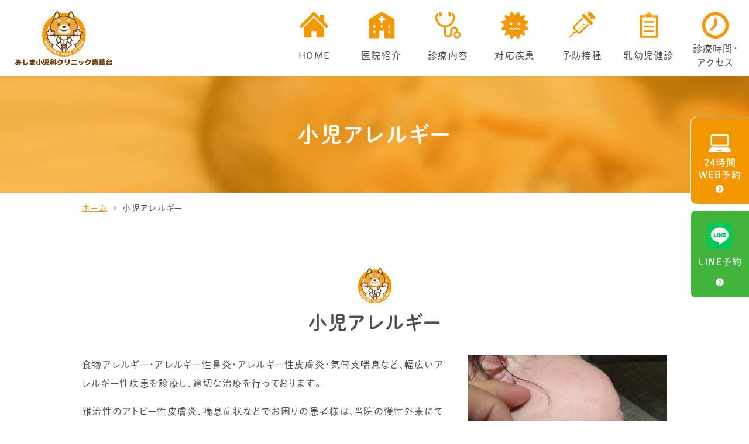

--- FILE ---
content_type: text/html; charset=UTF-8
request_url: https://www.mishima-kodomo.com/allergy/
body_size: 42902
content:
<!DOCTYPE html>
<html lang="ja"
	prefix="og: https://ogp.me/ns#" >
<head>
<meta name="viewport" content="width=device-width" />
<!--meta name="viewport" content="width=device-width,minimum-scale=1.0,maximum-scale=2.0,user-scalable=yes,initial-scale=1.0" /-->
<meta http-equiv="Content-Type" content="text/html; charset=UTF-8" />

<!-- Google Tag Manager -->
<script>(function(w,d,s,l,i){w[l]=w[l]||[];w[l].push({'gtm.start':
new Date().getTime(),event:'gtm.js'});var f=d.getElementsByTagName(s)[0],
j=d.createElement(s),dl=l!='dataLayer'?'&l='+l:'';j.async=true;j.src=
'https://www.googletagmanager.com/gtm.js?id='+i+dl;f.parentNode.insertBefore(j,f);
})(window,document,'script','dataLayer','GTM-P57F8QP');</script>
<!-- End Google Tag Manager -->
	<style>img:is([sizes="auto" i], [sizes^="auto," i]) { contain-intrinsic-size: 3000px 1500px }</style>
	
		<!-- All in One SEO 4.1.8 -->
		<title>小児アレルギー(食物アレルギー・・アレルギー性皮膚炎・気管支喘息) | 青葉台駅徒歩1位分、みしま小児科クリニック青葉台 | 青葉区、藤が丘駅、田奈駅</title>
		<meta name="description" content="青葉区、青葉台駅から徒歩1分のみしま小児科クリニック青葉台の小児アレルギーページです。当院では、小児科専門医による、お子様の食物アレルギー、アレルギー性鼻炎、アレルギー性皮膚炎、気管支喘息など、アレルギー性疾患の診察を行っております。ゼーゼーヒューヒューといった喘息症状、鼻水、鼻づまり、目の痒み、くしゃみ、繰り返す湿疹、皮膚の発疹や発赤といった蕁麻疹などある方は、ご相談下さい。" />
		<meta name="robots" content="max-image-preview:large" />
		<link rel="canonical" href="https://www.mishima-kodomo.com/allergy/" />
		<meta property="og:locale" content="ja_JP" />
		<meta property="og:site_name" content="みしま小児科クリニック青葉台 |" />
		<meta property="og:type" content="article" />
		<meta property="og:title" content="小児アレルギー(食物アレルギー・・アレルギー性皮膚炎・気管支喘息) | 青葉台駅徒歩1位分、みしま小児科クリニック青葉台 | 青葉区、藤が丘駅、田奈駅" />
		<meta property="og:description" content="青葉区、青葉台駅から徒歩1分のみしま小児科クリニック青葉台の小児アレルギーページです。当院では、小児科専門医による、お子様の食物アレルギー、アレルギー性鼻炎、アレルギー性皮膚炎、気管支喘息など、アレルギー性疾患の診察を行っております。ゼーゼーヒューヒューといった喘息症状、鼻水、鼻づまり、目の痒み、くしゃみ、繰り返す湿疹、皮膚の発疹や発赤といった蕁麻疹などある方は、ご相談下さい。" />
		<meta property="og:url" content="https://www.mishima-kodomo.com/allergy/" />
		<meta property="article:published_time" content="2022-03-28T03:15:52+00:00" />
		<meta property="article:modified_time" content="2025-04-05T04:41:46+00:00" />
		<meta name="twitter:card" content="summary" />
		<meta name="twitter:title" content="小児アレルギー(食物アレルギー・・アレルギー性皮膚炎・気管支喘息) | 青葉台駅徒歩1位分、みしま小児科クリニック青葉台 | 青葉区、藤が丘駅、田奈駅" />
		<meta name="twitter:description" content="青葉区、青葉台駅から徒歩1分のみしま小児科クリニック青葉台の小児アレルギーページです。当院では、小児科専門医による、お子様の食物アレルギー、アレルギー性鼻炎、アレルギー性皮膚炎、気管支喘息など、アレルギー性疾患の診察を行っております。ゼーゼーヒューヒューといった喘息症状、鼻水、鼻づまり、目の痒み、くしゃみ、繰り返す湿疹、皮膚の発疹や発赤といった蕁麻疹などある方は、ご相談下さい。" />
		<script type="application/ld+json" class="aioseo-schema">
			{"@context":"https:\/\/schema.org","@graph":[{"@type":"WebSite","@id":"https:\/\/www.mishima-kodomo.com\/#website","url":"https:\/\/www.mishima-kodomo.com\/","name":"\u307f\u3057\u307e\u5c0f\u5150\u79d1\u30af\u30ea\u30cb\u30c3\u30af\u9752\u8449\u53f0","inLanguage":"ja","publisher":{"@id":"https:\/\/www.mishima-kodomo.com\/#organization"}},{"@type":"Organization","@id":"https:\/\/www.mishima-kodomo.com\/#organization","name":"\u307f\u3057\u307e\u5c0f\u5150\u79d1\u30af\u30ea\u30cb\u30c3\u30af\u9752\u8449\u53f0","url":"https:\/\/www.mishima-kodomo.com\/"},{"@type":"BreadcrumbList","@id":"https:\/\/www.mishima-kodomo.com\/allergy\/#breadcrumblist","itemListElement":[{"@type":"ListItem","@id":"https:\/\/www.mishima-kodomo.com\/#listItem","position":1,"item":{"@type":"WebPage","@id":"https:\/\/www.mishima-kodomo.com\/","name":"\u30db\u30fc\u30e0","description":"\u9752\u8449\u533a\u3001\u9752\u8449\u53f0\u99c5\u304b\u3089\u5f92\u6b691\u5206\u306e\u307f\u3057\u307e\u5c0f\u5150\u79d1\u30af\u30ea\u30cb\u30c3\u30af\u9752\u8449\u53f0\u3067\u3059\u3002\u5f53\u9662\u3067\u306f\u3001\u5c0f\u5150\u79d1\u5c02\u9580\u533b\u306b\u3088\u308b\u8a3a\u7642\u3001\u65e5\u66dc\u306e\u8a3a\u7642\u306b\u3082\u5bfe\u5fdc\u3001\u5c0f\u5150\u5728\u5b85\u533b\u7642\u3001\u4e73\u5e7c\u5150\u4e88\u9632\u63a5\u7a2e\u306b\u3082\u5bfe\u5fdc\u3057\u3066\u304a\u308a\u307e\u3059\u3002\u9694\u96e2\u5ba4\u3082\u5b8c\u5099\u3057\u3066\u304a\u308a\u3001\u5b89\u5fc3\u3057\u3066\u53d7\u8a3a\u3057\u3066\u9802\u3051\u308b\u74b0\u5883\u3092\u6574\u3048\u3066\u304a\u308a\u307e\u3059\u3002\u85e4\u304c\u4e18\u99c5\u3001\u7530\u5948\u99c5\u304b\u3089\u3082\u3054\u5229\u7528\u9802\u3051\u307e\u3059\u3002","url":"https:\/\/www.mishima-kodomo.com\/"},"nextItem":"https:\/\/www.mishima-kodomo.com\/allergy\/#listItem"},{"@type":"ListItem","@id":"https:\/\/www.mishima-kodomo.com\/allergy\/#listItem","position":2,"item":{"@type":"WebPage","@id":"https:\/\/www.mishima-kodomo.com\/allergy\/","name":"\u5c0f\u5150\u30a2\u30ec\u30eb\u30ae\u30fc","description":"\u9752\u8449\u533a\u3001\u9752\u8449\u53f0\u99c5\u304b\u3089\u5f92\u6b691\u5206\u306e\u307f\u3057\u307e\u5c0f\u5150\u79d1\u30af\u30ea\u30cb\u30c3\u30af\u9752\u8449\u53f0\u306e\u5c0f\u5150\u30a2\u30ec\u30eb\u30ae\u30fc\u30da\u30fc\u30b8\u3067\u3059\u3002\u5f53\u9662\u3067\u306f\u3001\u5c0f\u5150\u79d1\u5c02\u9580\u533b\u306b\u3088\u308b\u3001\u304a\u5b50\u69d8\u306e\u98df\u7269\u30a2\u30ec\u30eb\u30ae\u30fc\u3001\u30a2\u30ec\u30eb\u30ae\u30fc\u6027\u9f3b\u708e\u3001\u30a2\u30ec\u30eb\u30ae\u30fc\u6027\u76ae\u819a\u708e\u3001\u6c17\u7ba1\u652f\u5598\u606f\u306a\u3069\u3001\u30a2\u30ec\u30eb\u30ae\u30fc\u6027\u75be\u60a3\u306e\u8a3a\u5bdf\u3092\u884c\u3063\u3066\u304a\u308a\u307e\u3059\u3002\u30bc\u30fc\u30bc\u30fc\u30d2\u30e5\u30fc\u30d2\u30e5\u30fc\u3068\u3044\u3063\u305f\u5598\u606f\u75c7\u72b6\u3001\u9f3b\u6c34\u3001\u9f3b\u3065\u307e\u308a\u3001\u76ee\u306e\u75d2\u307f\u3001\u304f\u3057\u3083\u307f\u3001\u7e70\u308a\u8fd4\u3059\u6e7f\u75b9\u3001\u76ae\u819a\u306e\u767a\u75b9\u3084\u767a\u8d64\u3068\u3044\u3063\u305f\u8541\u9ebb\u75b9\u306a\u3069\u3042\u308b\u65b9\u306f\u3001\u3054\u76f8\u8ac7\u4e0b\u3055\u3044\u3002","url":"https:\/\/www.mishima-kodomo.com\/allergy\/"},"previousItem":"https:\/\/www.mishima-kodomo.com\/#listItem"}]},{"@type":"WebPage","@id":"https:\/\/www.mishima-kodomo.com\/allergy\/#webpage","url":"https:\/\/www.mishima-kodomo.com\/allergy\/","name":"\u5c0f\u5150\u30a2\u30ec\u30eb\u30ae\u30fc(\u98df\u7269\u30a2\u30ec\u30eb\u30ae\u30fc\u30fb\u30fb\u30a2\u30ec\u30eb\u30ae\u30fc\u6027\u76ae\u819a\u708e\u30fb\u6c17\u7ba1\u652f\u5598\u606f) | \u9752\u8449\u53f0\u99c5\u5f92\u6b691\u4f4d\u5206\u3001\u307f\u3057\u307e\u5c0f\u5150\u79d1\u30af\u30ea\u30cb\u30c3\u30af\u9752\u8449\u53f0 | \u9752\u8449\u533a\u3001\u85e4\u304c\u4e18\u99c5\u3001\u7530\u5948\u99c5","description":"\u9752\u8449\u533a\u3001\u9752\u8449\u53f0\u99c5\u304b\u3089\u5f92\u6b691\u5206\u306e\u307f\u3057\u307e\u5c0f\u5150\u79d1\u30af\u30ea\u30cb\u30c3\u30af\u9752\u8449\u53f0\u306e\u5c0f\u5150\u30a2\u30ec\u30eb\u30ae\u30fc\u30da\u30fc\u30b8\u3067\u3059\u3002\u5f53\u9662\u3067\u306f\u3001\u5c0f\u5150\u79d1\u5c02\u9580\u533b\u306b\u3088\u308b\u3001\u304a\u5b50\u69d8\u306e\u98df\u7269\u30a2\u30ec\u30eb\u30ae\u30fc\u3001\u30a2\u30ec\u30eb\u30ae\u30fc\u6027\u9f3b\u708e\u3001\u30a2\u30ec\u30eb\u30ae\u30fc\u6027\u76ae\u819a\u708e\u3001\u6c17\u7ba1\u652f\u5598\u606f\u306a\u3069\u3001\u30a2\u30ec\u30eb\u30ae\u30fc\u6027\u75be\u60a3\u306e\u8a3a\u5bdf\u3092\u884c\u3063\u3066\u304a\u308a\u307e\u3059\u3002\u30bc\u30fc\u30bc\u30fc\u30d2\u30e5\u30fc\u30d2\u30e5\u30fc\u3068\u3044\u3063\u305f\u5598\u606f\u75c7\u72b6\u3001\u9f3b\u6c34\u3001\u9f3b\u3065\u307e\u308a\u3001\u76ee\u306e\u75d2\u307f\u3001\u304f\u3057\u3083\u307f\u3001\u7e70\u308a\u8fd4\u3059\u6e7f\u75b9\u3001\u76ae\u819a\u306e\u767a\u75b9\u3084\u767a\u8d64\u3068\u3044\u3063\u305f\u8541\u9ebb\u75b9\u306a\u3069\u3042\u308b\u65b9\u306f\u3001\u3054\u76f8\u8ac7\u4e0b\u3055\u3044\u3002","inLanguage":"ja","isPartOf":{"@id":"https:\/\/www.mishima-kodomo.com\/#website"},"breadcrumb":{"@id":"https:\/\/www.mishima-kodomo.com\/allergy\/#breadcrumblist"},"datePublished":"2022-03-28T03:15:52+09:00","dateModified":"2025-04-05T04:41:46+09:00"}]}
		</script>
		<!-- All in One SEO -->

<link rel="alternate" type="application/rss+xml" title="みしま小児科クリニック青葉台 &raquo; フィード" href="https://www.mishima-kodomo.com/feed/" />
<link rel="alternate" type="application/rss+xml" title="みしま小児科クリニック青葉台 &raquo; コメントフィード" href="https://www.mishima-kodomo.com/comments/feed/" />
<style id='classic-theme-styles-inline-css'>
/*! This file is auto-generated */
.wp-block-button__link{color:#fff;background-color:#32373c;border-radius:9999px;box-shadow:none;text-decoration:none;padding:calc(.667em + 2px) calc(1.333em + 2px);font-size:1.125em}.wp-block-file__button{background:#32373c;color:#fff;text-decoration:none}
</style>
<style id='global-styles-inline-css'>
:root{--wp--preset--aspect-ratio--square: 1;--wp--preset--aspect-ratio--4-3: 4/3;--wp--preset--aspect-ratio--3-4: 3/4;--wp--preset--aspect-ratio--3-2: 3/2;--wp--preset--aspect-ratio--2-3: 2/3;--wp--preset--aspect-ratio--16-9: 16/9;--wp--preset--aspect-ratio--9-16: 9/16;--wp--preset--color--black: #000000;--wp--preset--color--cyan-bluish-gray: #abb8c3;--wp--preset--color--white: #ffffff;--wp--preset--color--pale-pink: #f78da7;--wp--preset--color--vivid-red: #cf2e2e;--wp--preset--color--luminous-vivid-orange: #ff6900;--wp--preset--color--luminous-vivid-amber: #fcb900;--wp--preset--color--light-green-cyan: #7bdcb5;--wp--preset--color--vivid-green-cyan: #00d084;--wp--preset--color--pale-cyan-blue: #8ed1fc;--wp--preset--color--vivid-cyan-blue: #0693e3;--wp--preset--color--vivid-purple: #9b51e0;--wp--preset--gradient--vivid-cyan-blue-to-vivid-purple: linear-gradient(135deg,rgba(6,147,227,1) 0%,rgb(155,81,224) 100%);--wp--preset--gradient--light-green-cyan-to-vivid-green-cyan: linear-gradient(135deg,rgb(122,220,180) 0%,rgb(0,208,130) 100%);--wp--preset--gradient--luminous-vivid-amber-to-luminous-vivid-orange: linear-gradient(135deg,rgba(252,185,0,1) 0%,rgba(255,105,0,1) 100%);--wp--preset--gradient--luminous-vivid-orange-to-vivid-red: linear-gradient(135deg,rgba(255,105,0,1) 0%,rgb(207,46,46) 100%);--wp--preset--gradient--very-light-gray-to-cyan-bluish-gray: linear-gradient(135deg,rgb(238,238,238) 0%,rgb(169,184,195) 100%);--wp--preset--gradient--cool-to-warm-spectrum: linear-gradient(135deg,rgb(74,234,220) 0%,rgb(151,120,209) 20%,rgb(207,42,186) 40%,rgb(238,44,130) 60%,rgb(251,105,98) 80%,rgb(254,248,76) 100%);--wp--preset--gradient--blush-light-purple: linear-gradient(135deg,rgb(255,206,236) 0%,rgb(152,150,240) 100%);--wp--preset--gradient--blush-bordeaux: linear-gradient(135deg,rgb(254,205,165) 0%,rgb(254,45,45) 50%,rgb(107,0,62) 100%);--wp--preset--gradient--luminous-dusk: linear-gradient(135deg,rgb(255,203,112) 0%,rgb(199,81,192) 50%,rgb(65,88,208) 100%);--wp--preset--gradient--pale-ocean: linear-gradient(135deg,rgb(255,245,203) 0%,rgb(182,227,212) 50%,rgb(51,167,181) 100%);--wp--preset--gradient--electric-grass: linear-gradient(135deg,rgb(202,248,128) 0%,rgb(113,206,126) 100%);--wp--preset--gradient--midnight: linear-gradient(135deg,rgb(2,3,129) 0%,rgb(40,116,252) 100%);--wp--preset--font-size--small: 13px;--wp--preset--font-size--medium: 20px;--wp--preset--font-size--large: 36px;--wp--preset--font-size--x-large: 42px;--wp--preset--spacing--20: 0.44rem;--wp--preset--spacing--30: 0.67rem;--wp--preset--spacing--40: 1rem;--wp--preset--spacing--50: 1.5rem;--wp--preset--spacing--60: 2.25rem;--wp--preset--spacing--70: 3.38rem;--wp--preset--spacing--80: 5.06rem;--wp--preset--shadow--natural: 6px 6px 9px rgba(0, 0, 0, 0.2);--wp--preset--shadow--deep: 12px 12px 50px rgba(0, 0, 0, 0.4);--wp--preset--shadow--sharp: 6px 6px 0px rgba(0, 0, 0, 0.2);--wp--preset--shadow--outlined: 6px 6px 0px -3px rgba(255, 255, 255, 1), 6px 6px rgba(0, 0, 0, 1);--wp--preset--shadow--crisp: 6px 6px 0px rgba(0, 0, 0, 1);}:where(.is-layout-flex){gap: 0.5em;}:where(.is-layout-grid){gap: 0.5em;}body .is-layout-flex{display: flex;}.is-layout-flex{flex-wrap: wrap;align-items: center;}.is-layout-flex > :is(*, div){margin: 0;}body .is-layout-grid{display: grid;}.is-layout-grid > :is(*, div){margin: 0;}:where(.wp-block-columns.is-layout-flex){gap: 2em;}:where(.wp-block-columns.is-layout-grid){gap: 2em;}:where(.wp-block-post-template.is-layout-flex){gap: 1.25em;}:where(.wp-block-post-template.is-layout-grid){gap: 1.25em;}.has-black-color{color: var(--wp--preset--color--black) !important;}.has-cyan-bluish-gray-color{color: var(--wp--preset--color--cyan-bluish-gray) !important;}.has-white-color{color: var(--wp--preset--color--white) !important;}.has-pale-pink-color{color: var(--wp--preset--color--pale-pink) !important;}.has-vivid-red-color{color: var(--wp--preset--color--vivid-red) !important;}.has-luminous-vivid-orange-color{color: var(--wp--preset--color--luminous-vivid-orange) !important;}.has-luminous-vivid-amber-color{color: var(--wp--preset--color--luminous-vivid-amber) !important;}.has-light-green-cyan-color{color: var(--wp--preset--color--light-green-cyan) !important;}.has-vivid-green-cyan-color{color: var(--wp--preset--color--vivid-green-cyan) !important;}.has-pale-cyan-blue-color{color: var(--wp--preset--color--pale-cyan-blue) !important;}.has-vivid-cyan-blue-color{color: var(--wp--preset--color--vivid-cyan-blue) !important;}.has-vivid-purple-color{color: var(--wp--preset--color--vivid-purple) !important;}.has-black-background-color{background-color: var(--wp--preset--color--black) !important;}.has-cyan-bluish-gray-background-color{background-color: var(--wp--preset--color--cyan-bluish-gray) !important;}.has-white-background-color{background-color: var(--wp--preset--color--white) !important;}.has-pale-pink-background-color{background-color: var(--wp--preset--color--pale-pink) !important;}.has-vivid-red-background-color{background-color: var(--wp--preset--color--vivid-red) !important;}.has-luminous-vivid-orange-background-color{background-color: var(--wp--preset--color--luminous-vivid-orange) !important;}.has-luminous-vivid-amber-background-color{background-color: var(--wp--preset--color--luminous-vivid-amber) !important;}.has-light-green-cyan-background-color{background-color: var(--wp--preset--color--light-green-cyan) !important;}.has-vivid-green-cyan-background-color{background-color: var(--wp--preset--color--vivid-green-cyan) !important;}.has-pale-cyan-blue-background-color{background-color: var(--wp--preset--color--pale-cyan-blue) !important;}.has-vivid-cyan-blue-background-color{background-color: var(--wp--preset--color--vivid-cyan-blue) !important;}.has-vivid-purple-background-color{background-color: var(--wp--preset--color--vivid-purple) !important;}.has-black-border-color{border-color: var(--wp--preset--color--black) !important;}.has-cyan-bluish-gray-border-color{border-color: var(--wp--preset--color--cyan-bluish-gray) !important;}.has-white-border-color{border-color: var(--wp--preset--color--white) !important;}.has-pale-pink-border-color{border-color: var(--wp--preset--color--pale-pink) !important;}.has-vivid-red-border-color{border-color: var(--wp--preset--color--vivid-red) !important;}.has-luminous-vivid-orange-border-color{border-color: var(--wp--preset--color--luminous-vivid-orange) !important;}.has-luminous-vivid-amber-border-color{border-color: var(--wp--preset--color--luminous-vivid-amber) !important;}.has-light-green-cyan-border-color{border-color: var(--wp--preset--color--light-green-cyan) !important;}.has-vivid-green-cyan-border-color{border-color: var(--wp--preset--color--vivid-green-cyan) !important;}.has-pale-cyan-blue-border-color{border-color: var(--wp--preset--color--pale-cyan-blue) !important;}.has-vivid-cyan-blue-border-color{border-color: var(--wp--preset--color--vivid-cyan-blue) !important;}.has-vivid-purple-border-color{border-color: var(--wp--preset--color--vivid-purple) !important;}.has-vivid-cyan-blue-to-vivid-purple-gradient-background{background: var(--wp--preset--gradient--vivid-cyan-blue-to-vivid-purple) !important;}.has-light-green-cyan-to-vivid-green-cyan-gradient-background{background: var(--wp--preset--gradient--light-green-cyan-to-vivid-green-cyan) !important;}.has-luminous-vivid-amber-to-luminous-vivid-orange-gradient-background{background: var(--wp--preset--gradient--luminous-vivid-amber-to-luminous-vivid-orange) !important;}.has-luminous-vivid-orange-to-vivid-red-gradient-background{background: var(--wp--preset--gradient--luminous-vivid-orange-to-vivid-red) !important;}.has-very-light-gray-to-cyan-bluish-gray-gradient-background{background: var(--wp--preset--gradient--very-light-gray-to-cyan-bluish-gray) !important;}.has-cool-to-warm-spectrum-gradient-background{background: var(--wp--preset--gradient--cool-to-warm-spectrum) !important;}.has-blush-light-purple-gradient-background{background: var(--wp--preset--gradient--blush-light-purple) !important;}.has-blush-bordeaux-gradient-background{background: var(--wp--preset--gradient--blush-bordeaux) !important;}.has-luminous-dusk-gradient-background{background: var(--wp--preset--gradient--luminous-dusk) !important;}.has-pale-ocean-gradient-background{background: var(--wp--preset--gradient--pale-ocean) !important;}.has-electric-grass-gradient-background{background: var(--wp--preset--gradient--electric-grass) !important;}.has-midnight-gradient-background{background: var(--wp--preset--gradient--midnight) !important;}.has-small-font-size{font-size: var(--wp--preset--font-size--small) !important;}.has-medium-font-size{font-size: var(--wp--preset--font-size--medium) !important;}.has-large-font-size{font-size: var(--wp--preset--font-size--large) !important;}.has-x-large-font-size{font-size: var(--wp--preset--font-size--x-large) !important;}
:where(.wp-block-post-template.is-layout-flex){gap: 1.25em;}:where(.wp-block-post-template.is-layout-grid){gap: 1.25em;}
:where(.wp-block-columns.is-layout-flex){gap: 2em;}:where(.wp-block-columns.is-layout-grid){gap: 2em;}
:root :where(.wp-block-pullquote){font-size: 1.5em;line-height: 1.6;}
</style>
<link rel='stylesheet' id='vender-style-css' href='https://www.mishima-kodomo.com/wp-content/themes/original/assets/vender/vender.css' media='all' />
<link rel='stylesheet' id='scrollhint-style-css' href='https://unpkg.com/scroll-hint@latest/css/scroll-hint.css' media='all' />
<link rel='stylesheet' id='bond-style-css' href='https://www.mishima-kodomo.com/wp-content/themes/original/assets/css/bond.css' media='all' />
<link rel='stylesheet' id='original-style-css' href='https://www.mishima-kodomo.com/wp-content/themes/original/assets/css/originalstyle.css' media='all' />
<link rel='stylesheet' id='theme-style-css' href='https://www.mishima-kodomo.com/wp-content/themes/original/style.css' media='all' />
<script src="https://cdnjs.cloudflare.com/ajax/libs/picturefill/3.0.2/picturefill.js" id="picturefill-script-js"></script>
<link href="https://fonts.googleapis.com/icon?family=Material+Icons" rel="stylesheet">
<link rel="icon" href="https://www.mishima-kodomo.com/wp-content/uploads/cropped-logo-1-32x32.jpg" sizes="32x32" />
<link rel="icon" href="https://www.mishima-kodomo.com/wp-content/uploads/cropped-logo-1-192x192.jpg" sizes="192x192" />
<link rel="apple-touch-icon" href="https://www.mishima-kodomo.com/wp-content/uploads/cropped-logo-1-180x180.jpg" />
<meta name="msapplication-TileImage" content="https://www.mishima-kodomo.com/wp-content/uploads/cropped-logo-1-270x270.jpg" />
		<style id="wp-custom-css">
			html {
  visibility: hidden;
}
html.wf-active, html.loading-delay {
  visibility: visible;
}
@media all and (-ms-high-contrast:none){

  *::-ms-backdrop, html { visibility: visible !important ; }

}		</style>
		

<!-- 秀英丸ｺﾞｼｯｸ -->
<script>
  (function(d) {
    var config = {
      kitId: 'fcn2mfh',
      scriptTimeout: 3000,
      async: true
    },
    h=d.documentElement,t=setTimeout(function(){h.className=h.className.replace(/\bwf-loading\b/g,"")+" wf-inactive";},config.scriptTimeout),tk=d.createElement("script"),f=false,s=d.getElementsByTagName("script")[0],a;h.className+=" wf-loading";tk.src='https://use.typekit.net/'+config.kitId+'.js';tk.async=true;tk.onload=tk.onreadystatechange=function(){a=this.readyState;if(f||a&&a!="complete"&&a!="loaded")return;f=true;clearTimeout(t);try{Typekit.load(config)}catch(e){}};s.parentNode.insertBefore(tk,s)
  })(document);
</script>

</head>
<body class="wp-singular page-template-default page page-id-87 wp-theme-original page-name-allergy" >
<!-- Google Tag Manager (noscript) -->
<noscript><iframe src="https://www.googletagmanager.com/ns.html?id=GTM-P57F8QP"
height="0" width="0" style="display:none;visibility:hidden"></iframe></noscript>
<!-- End Google Tag Manager (noscript) -->
 
	
<div id="loading__wrapper">
<div id="wrap">
<header id="header" class="header">
<div class="header_inner">
<div class="header_logo"><a href="https://www.mishima-kodomo.com/"><img src="https://www.mishima-kodomo.com/wp-content/webp-express/webp-images/themes/original/assets/img/common/logo.png.webp" alt="みしま小児科クリニック青葉台"></a>
</div><div class="header_info sp">
<p class="txt"><img src="https://www.mishima-kodomo.com/wp-content/webp-express/webp-images/themes/original/assets/img/common/sp_h_txt.png.webp" alt="青葉台駅徒歩1分 日曜診療対応"></p>
</div>

<nav id="sp_nav" class="sp sp_nav">
<ul class="header_nav">
<li class="header_nav-item"><a href="https://www.mishima-kodomo.com/"><img src="https://www.mishima-kodomo.com/wp-content/webp-express/webp-images/themes/original/assets/img/common/sp_nav01.png.webp" alt="ホーム"></a></li>
<li class="header_nav-item"><a href="tel:05031463107"><img src="https://www.mishima-kodomo.com/wp-content/webp-express/webp-images/themes/original/assets/img/common/sp_nav02.png.webp" alt="電話"></a></li>
<li class="header_nav-item"><a href="https://web.booking.clius.jp/reserve/mishima-kodomo" target="_blank" rel="noopener"><img src="https://www.mishima-kodomo.com/wp-content/webp-express/webp-images/themes/original/assets/img/common/sp_nav03.png.webp" alt="24時間WEB"></a></li>
<li class="header_nav-item"><a href="https://www.mishima-kodomo.com/clinic/"><img src="https://www.mishima-kodomo.com/wp-content/webp-express/webp-images/themes/original/assets/img/common/sp_nav04.png.webp" alt="医院案内"></a></li>
<li id="toggle" class="header_nav-item"><a><img src="https://www.mishima-kodomo.com/wp-content/webp-express/webp-images/themes/original/assets/img/common/sp_nav05.png.webp" alt="MENU"></a></li>
</ul>
</nav>

<nav id="nav" class="nav grobal_nav">
<div class="container">
<ul id="menu-header_menu" class="header_menu">
<li class="menu-item nav01"><a href="https://www.mishima-kodomo.com/"><span class="wrap">HOME</span></a></li>
<li class="menu-item nav02 menu-item-has-children"><a><span class="wrap">医院紹介</span></a>
<div class="sub-menu_wrap">
<div class="sub-menu_wrap2">
<div class="pc ttl">医院紹介</div>
<ul class="sub-menu">
<li><a href="https://www.mishima-kodomo.com/consultation/">受診をご希望の患者様へ</a></li>
<li><a href="https://www.mishima-kodomo.com/doctor/">院長紹介</a></li>
<li><a href="https://www.mishima-kodomo.com/introduction/">スタッフ紹介</a></li>
<li><a href="https://www.mishima-kodomo.com/clinic/">医院紹介</a></li>
<li><a href="https://www.mishima-kodomo.com/clinic/#a04">院内紹介</a></li>
<li><a href="https://www.mishima-kodomo.com/feature/">当院の特徴</a></li>
<li><a href="https://www.mishima-kodomo.com/sunday/">日曜の診療</a></li>
<li><a href="https://www.mishima-kodomo.com/recruit/">求人情報</a></li>
<li><a href="https://www.mishima-kodomo.com/feature/#a13">当院での発行可能な文書について</a></li>
<li><a href="https://www.mishima-kodomo.com/blog/">クリニックブログ</a></li>
<li><a href="https://www.mishima-kodomo.com/faq/">よくあるご質問</a></li>
</ul>
</div>
</div>
</li>
<li class="menu-item nav03 menu-item-has-children"><a><span class="wrap">診療内容</span></a>
<div class="sub-menu_wrap">
<div class="sub-menu_wrap2">
<div class="pc ttl">診療内容</div>
<ul class="sub-menu">
<li><a href="https://www.mishima-kodomo.com/child/">小児科</a></li>
<li><a href="https://www.mishima-kodomo.com/otolaryngology/">小児耳鼻科</a></li>
<li><a href="https://www.mishima-kodomo.com/urology/">小児泌尿器科</a></li>
<li><a href="https://www.mishima-kodomo.com/dermatology/">小児皮膚科</a></li>
<li><a href="https://www.mishima-kodomo.com/kampo/">小児漢方</a></li>
<li><a href="https://www.mishima-kodomo.com/hmc/">小児在宅</a></li>
<li><a href="https://www.mishima-kodomo.com/allergy/">小児アレルギー</a></li>
<li><a href="https://www.mishima-kodomo.com/infection/">発熱外来</a></li>
</ul>
</div>
</div>
</li>
<li class="menu-item nav04 menu-item-has-children"><a><span class="wrap">対応疾患</span></a>
<div class="sub-menu_wrap">
<div class="sub-menu_wrap2">
<div class="pc ttl">対応疾患</div>
<ul class="sub-menu">
<li><a href="https://www.mishima-kodomo.com/child/">発熱・咳</a></li>
<li><a href="https://www.mishima-kodomo.com/constipation/#a01">こどもの便秘</a></li>
<li><a href="https://www.mishima-kodomo.com/enuresis/">おねしょ・おもらし</a></li>
<li><a href="https://www.mishima-kodomo.com/urology/">血尿・尿蛋白</a></li>
<li><a href="https://www.mishima-kodomo.com/dermatology/">湿疹・アトピー</a></li>
<li><a href="https://www.mishima-kodomo.com/allergy/">花粉症・アレルギー</a></li>
<li><a href="https://www.mishima-kodomo.com/constipation/#a02">でべそ・ヘルニア</a></li>
<li><a href="https://www.mishima-kodomo.com/infection/">ウイルス感染症</a></li>
</ul>
</div>
</div>
</li>
<li class="menu-item nav05"><a href="https://www.mishima-kodomo.com/vaccination/"><span class="wrap">予防接種</span></a></li>
<li class="menu-item nav06 menu-item-has-children"><a><span class="wrap">乳幼児健診</span></a>
<div class="sub-menu_wrap">
<div class="sub-menu_wrap2">
<div class="pc ttl">乳幼児健診</div>
<ul class="sub-menu">
<li><a href="https://www.mishima-kodomo.com/1months_checkup/">無料1か月健診</a></li>
<li><a href="https://www.mishima-kodomo.com/infant_checkup/">乳幼児健診</a></li>
</ul>
</div>
</div>
</li>
<li class="menu-item nav07"><a href="https://www.mishima-kodomo.com/clinic/#a01"><span class="wrap">診療時間・<br>アクセス</span></a></li>
</ul>
</div>
</nav>

</div>
</header>

<div id="page_title"><div class="container">
<h1 class="page_title">小児アレルギー</h1>
</div></div>
<nav id="breadcrumb">
<div class="container">
<ol itemscope itemtype="http://schema.org/BreadcrumbList">
<li itemscope itemprop="itemListElement" itemtype="http://schema.org/ListItem"><a href="https://www.mishima-kodomo.com" itemprop="item"><span itemprop="name">ホーム</span></a><meta itemprop="position" content="1" />&nbsp;<i class="material-icons">chevron_right</i>&nbsp;</li>
<li class="current" itemscope itemprop="itemListElement" itemtype="http://schema.org/ListItem"><a href="https://www.mishima-kodomo.com/allergy/"><span itemprop="name">小児アレルギー</span></a><meta itemprop="position" content="2" /></li>
</ol>
</div>
</nav>
<div id="contents">
<div class="inner">
<main id="main" class="mce-content-body post-type-page wow wp-block">
<section class="section">
<div class="container">
<div id="a01">
<h2>小児アレルギー</h2>
</div>
<div class="clearfix">
<p><img fetchpriority="high" decoding="async" width="681" height="511" class="alignright size-full wp-image-157" src="https://www.mishima-kodomo.com/wp-content/webp-express/webp-images/uploads/allergy_img001.jpg.webp" alt="小児アレルギー" />食物アレルギー・アレルギー性鼻炎・アレルギー性皮膚炎・気管支喘息など、幅広いアレルギー性疾患を診療し、適切な治療を行っております。</p>
<p>難治性のアトピー性皮膚炎、喘息症状などでお困りの患者様は、当院の慢性外来にてアレルギー専門医の診療も可能ですので、お気軽にご相談ください。</p>
</div>
<div class="box_bg">
<h3>気管支喘息</h3>
<p>気管支喘息がある場合、気管の分泌物や浮腫みによって気道が狭くなっていて空気が通りにくい状態となっています。また、気管支周囲の筋肉が収縮しているのも影響します。ゼーゼー・ヒューヒューといった喘鳴が起こり、呼吸が苦しい症状が見られます。</p>
</div>
<div class="box_bg">
<h3>小児気管支喘息</h3>
<p>小児にみられる気管支喘息は、アレルギーが原因である「アトピー型」がほとんどです。また、1歳未満の乳児の場合は、気道感染ウイルスによる「非アトピー型」が多く見られます。特に、気道が狭くなって喘鳴の症状が現れるものとして、RSウイルスやヒトメタニューモウイルスなどが挙げられます。生後3カ月未満の赤ちゃんに喘鳴などの症状がある場合は、速やかに医療機関を受診してください。また、生後1カ月を過ぎた赤ちゃんでも、ミルクをあまり飲まない・元気がない・顔色が悪いなどの様子が見られる場合は、早めに受診してください。</p>
</div>
<div class="box_bg">
<h3>蕁麻疹</h3>
<p>皮膚に発疹や発赤などが起こる状態を蕁麻疹と言います。小児では原因が不明な特発性蕁麻疹が最も多いと言われておりますが、蕁麻疹の症状が、アレルギー症状として現れている場合や、蕁麻疹を何度も繰り返すと、重篤な発作を引き起こす恐れがあります。また、アレルギー症状の場合は、軟膏だけでは改善が見られないことが多くあります。この場合、原因を特定して適切な治療を行います。</p>
</div>
<div class="box_bg">
<h3>アトピー性皮膚炎</h3>
<p>湿疹が繰り返される・湿疹が悪化するなどの場合は、これまでの生活習慣の改善や内服薬の選択などを見直さなければなりません。特に、軟膏は患者様の症状や状態に適した処方が必要です。塗り方やタイミング・種類や回数・量によって、治療効果が大きく異なります。当院では、生活習慣の改善や軟膏の塗り方・塗るタイミングについて、丁寧に指導を行っております。内服薬も、漢方薬を併用するなど、患者様に適した処方を行います。また、お子様のつらい皮膚症状を改善するためには、ご家族や周囲の協力が非常に重要です。お子様と接する周囲の方にお願いする協力内容などについても、きめ細かくご説明しております。症状に関して不明な点や気になる点がありましたら、どうぞお気軽に当院までご相談ください。</p>
</div>
<div class="box_bg">
<h3>食物アレルギー</h3>
<p>主な症状として、発疹・咳・喘鳴・嘔吐・下痢などの症状が現れます。乳幼児の場合は、蕁麻疹が出て発見されることが多くあります。小さいお子様によく見られるのは、鶏卵・小麦・牛乳によるアレルギーです。また、学童期の花粉症では、PFAS（果物アレルギー症候群）といって、果物アレルギーが交差反応として現れることがあります。これは、花粉の飛散時期以外でも発症します。食物アレルギーに対する正確な診断と適切な治療を行うためにも、食物アレルギー症状がある場合は、早めに医療機関を受診してください。</p>
<div class="btnstyle"><a href="https://www.mishima-kodomo.com/food_allergies/">詳しくはこちら</a></div>
</div>
<div class="box_bg">
<h3>舌下免疫療法</h3>
<p>ほこりやダニなどのハウスダストによる通年性アレルギー性鼻炎と、花粉の飛散時期など特定の季節だけ症状が現れる季節性アレルギー性鼻炎があります。主に、鼻水・鼻づまり・目の痒み・くしゃみなどの症状が現れます。<br />
舌下免疫療法は、アレルギーの治療薬を舌の下に置く治療法で、アレルゲンに対する免疫を付けていきます。スギ花粉症の場合は、春の季節以外で治療開始する必要があります。受験や入学・入社など、春の時期に重要なイベントがある方などにお勧めの治療方法です。舌下免疫療法をご検討の方は、当院までお気軽にご相談ください。</p>
<div class="btnstyle"><a href="https://www.mishima-kodomo.com/slit/">詳しくはこちら</a></div>
</div>
</div>
</section></main>
<aside id="aside">
</aside>
</div>
</div>
<footer id="footer" class="footer">
<div class="footer_inner">
<div class="con01">
<div class="container">
<div class="logo tac"><img src="https://www.mishima-kodomo.com/wp-content/webp-express/webp-images/themes/original/assets/img/common/f_logo.png.webp" alt="みしま小児科クリニック青葉台"></div>
<div class="columns">
<div class="column col_2">
<dl>
<dt>住所</dt>
<dd>横浜市青葉区青葉台２丁目2-2<br>キテラプラザ青葉台3階304</dd>
<dt>電話番号</dt>
	<dd><a href="tel:05031463107">050-3146-3107</a></dd>
<dt>FAX番号</dt><dd>045-330-4139</dd>
</dl>
<table class="table_timetable">
<thead>
<tr>
<th>診療時間</th>
<th>月</th>
<th>火</th>
<th>水</th>
<th>木</th>
<th>金</th>
<th>土</th>
<th>日</th>
</tr>
</thead>
<tbody>
<tr>
<th>09:00-13:00</th>
<td><i class="child"> </i><i class="vaccination"> </i></td>
<td><i class="child"> </i><i class="vaccination"> </i></td>
<td><i class="child"> </i><i class="vaccination"> </i></td>
<td>―</td>
<td><i class="child"> </i><i class="vaccination"> </i></td>
<td>―</td>
<td><i class="child"> </i><i class="vaccination"> </i></td>
</tr>
<tr>
<th>15:00-16:00</th>
<td><i class="checkup"> </i><i class="vaccination"> </i></td>
<td><i class="checkup"> </i><i class="vaccination"> </i></td>
<td><i class="checkup"> </i><i class="vaccination"> </i></td>
<td>―</td>
<td><i class="checkup"> </i><i class="vaccination"> </i></td>
<td>―</td>
<td>―</td>
</tr>
<tr>
<th>16:00-18:00</th>
<td><i class="child"> </i><i class="vaccination"> </i></td>
<td><i class="child"> </i><i class="vaccination"> </i></td>
<td><i class="child"> </i><i class="vaccination"> </i></td>
<td>―</td>
<td><i class="child"> </i><i class="vaccination"> </i></td>
<td>―</td>
<td>―</td>
</tr>
<tr>
<th>18:00-19:00</th>
<td><i class="child"> </i></td>
<td><i class="child"> </i></td>
<td><i class="child"> </i></td>
<td>―</td>
<td><i class="child"> </i></td>
<td>―</td>
<td>―</td>
</tr>
</tbody>
</table>
<p><i class="child"> </i>…一般小児科診療　<i class="checkup"> </i>…健診　<i class="vaccination"> </i>…予防接種</p>
<p>休診日…木曜・土曜　木曜日・土曜日が祝日の場合は休診<br/>
※木曜日は、在宅診療のため、外来は休診です。<br/>
最終受付は平日18：40（予防接種の最終受付18：00）、日・祝は12：40<br/>
祝日は、日曜日と同様に9：00～13：00まで一般診察・予防接種で診療をおこないます。<br/>
日・祝日は診療が大変込み合う為、原則WEB予約の患者様のみの対応とさせていただいております。</p>
</div>
<div class="column col_2">
<div class="map tac"><img src="https://www.mishima-kodomo.com/wp-content/webp-express/webp-images/uploads/map.png.webp" alt="地図イラスト" /></div>
<div class="btnstyle col_btn"><a href="https://www.mishima-kodomo.com/clinic/">医院紹介</a><a href="https://www.mishima-kodomo.com/sitemap/">SITEMAP</a></div></div>
</div>
<!-- 
<div class="ds-bnr">
<div class="bg_wrap">
<iframe src="https://day-surgery.co.jp/bnr/bnr-opening.php"></iframe>
</div>
</div>
 -->
</div>
</div>
</div>
<div class="db_bnr_layout">
    <!-- ▼組合せバナー（横並び）：左揃え -->
    <div style="width:100%;margin:0;flex-flow:row wrap;column-gap:10px;justify-content:space-between;display:flex;">
        <!-- DR.BRIDGE -->
        <div style="flex:1;">
            <div style="width:100%;">
                <a href="https://www.dr-bridge.co.jp/" style="border:1px solid #E4E4E4;display:block;" target="_blank" rel="noopener">
                    <img src="https://www.dr-bridge.co.jp/bnr/assets/images/logo-drbridge.svg" style="width:100%;height:auto;margin:0;vertical-align:bottom;" alt="DR.BRIDGE｜クリニックホームページ制作">
                </a>
                <a href="https://www.iryoto.jp/" style="padding-top:3.75%;color:#4D4D4D!important;text-decoration:none;flex-flow:row wrap;justify-content:center;display:flex;" target="_blank" rel="noopener">
                    <span style="font-size:14px;font-family:'游ゴシック体',YuGothic,'游ゴシック','Yu Gothic',sans-serif;font-feature-settings:'palt' 1;letter-spacing:0.04em;font-weight:bold;text-align:left;">クリニックホームページ制作</span>
                </a>
            </div>
        </div>
        <!-- ヨクミテ -->
        <div style="flex:1;">
            <div style="width:100%;">
                <a href="https://www.yoku-mite.care/doctor/mishima-yoshinori/" style="border:1px solid #E4E4E4;display:block;" target="_blank" rel="noopener">
                    <img src="https://www.yoku-mite.care/bnr/assets/images/logo-yokumite_01.png" style="width:100%;height:auto;margin:0;vertical-align:bottom;" alt="医療情報検索サイト【ヨクミテ】">
                </a>
                <a href="https://www.yoku-mite.care/" style="padding-top:3.75%;color:#666666!important;text-decoration:none;flex-flow:row wrap;justify-content:center;display:flex;" target="_blank" rel="noopener">
                    <span style="font-size:14px;font-family:'游ゴシック体',YuGothic,'游ゴシック','Yu Gothic',sans-serif;font-feature-settings:'palt' 1;letter-spacing:0.04em;font-weight:bold;text-align:left;">医療情報検索サイト【ヨクミテ】</span>
                </a>
            </div>
        </div>
    </div>
</div>

<div id="copyright">
<div class="cotainer">
<p class="copyright">&copy; みしま小児科クリニック青葉台</p>
</div>
</div>
</footer>
<div id="conversion">
<div id="side_bnr" class="side_bnr">
<ul class="side_bnr_block side_r">
<li><a href="https://web.booking.clius.jp/reserve/mishima-kodomo" target="_blank" rel="noopener"><img src="https://www.mishima-kodomo.com/wp-content/webp-express/webp-images/themes/original/assets/img/common/side01.png.webp" alt="050-3146-3107" class="pc"><img src="https://www.mishima-kodomo.com/wp-content/webp-express/webp-images/themes/original/assets/img/common/sp_side01.png.webp" alt="050-3146-3107" class="sp"></a></li>
<!--<li><a href="https://www.mishima-kodomo.com/"><img src="https://www.mishima-kodomo.com/wp-content/themes/original/assets/img/common/side02.png" alt="事前WEB問診" class="pc"><img src="https://www.mishima-kodomo.com/wp-content/themes/original/assets/img/common/sp_side02.png" alt="事前WEB問診" class="sp"></a></li>-->
<li><a href="https://lin.ee/9mQsB7j" target="_blank" rel="noopener"><img src="https://www.mishima-kodomo.com/wp-content/webp-express/webp-images/themes/original/assets/img/common/side03.png.webp" alt="LINE予約" class="pc"><img src="https://www.mishima-kodomo.com/wp-content/webp-express/webp-images/themes/original/assets/img/common/sp_side03.png.webp" alt="LINE予約" class="sp"></a></li>
</ul>
</div>
</div>
<div id="totop" class="totop">
	<img src="https://www.mishima-kodomo.com/wp-content/webp-express/webp-images/themes/original/assets/img/common/pagetop.png.webp" alt="TOPへ">	
</div>
</div>
</div>
<div class="menu_bk"></div>
<script type="speculationrules">
{"prefetch":[{"source":"document","where":{"and":[{"href_matches":"\/*"},{"not":{"href_matches":["\/wp-*.php","\/wp-admin\/*","\/wp-content\/uploads\/*","\/wp-content\/*","\/wp-content\/plugins\/*","\/wp-content\/themes\/original\/*","\/*\\?(.+)"]}},{"not":{"selector_matches":"a[rel~=\"nofollow\"]"}},{"not":{"selector_matches":".no-prefetch, .no-prefetch a"}}]},"eagerness":"conservative"}]}
</script>
<script src="https://ajax.googleapis.com/ajax/libs/jquery/1.10.1/jquery.min.js" id="jquery-js"></script>
<script src="https://cdn.jsdelivr.net/npm/slick-carousel@1.8.1/slick/slick.min.js" id="slick-script-js"></script>
<script src="https://cdnjs.cloudflare.com/ajax/libs/wow/1.1.2/wow.min.js" id="wow-script-js"></script>
<script src="https://unpkg.com/scroll-hint@latest/js/scroll-hint.min.js" id="scrollhint-script-js"></script>
<script src="https://www.mishima-kodomo.com/wp-content/themes/original/assets/js/vendor/lightbox.min.js" id="lightbox-script-js"></script>
<script src="https://www.mishima-kodomo.com/wp-content/themes/original/assets/js/script.js" id="originalscript-script-js"></script>

<script>

// ScrollHint
new ScrollHint('.js-scrollable', {
   suggestiveShadow: true,
   i18n: {
      scrollable: 'スクロールできます',
   }
});
new ScrollHint('.js-scrollable_pc', {
   suggestiveShadow: true,
   i18n: {
      scrollable: 'スクロールできます',
   }
});

</script>

</body>
</html>

--- FILE ---
content_type: text/css
request_url: https://www.mishima-kodomo.com/wp-content/themes/original/assets/css/bond.css
body_size: 87230
content:
@charset "UTF-8";
html {
  -moz-text-size-adjust: 100%;
  -webkit-text-size-adjust: 100%;
  -ms-text-size-adjust: 100%;
  font-size: 62.5%;
}

@media only screen and (max-width: 767px) {
  html {
    font-size: 54.69%;
  }
}

body {
  background: #fff;
  font-size: 1.6rem;
  font-family: dnp-shuei-mgothic-std, sans-serif;
  letter-spacing: 0.08em;
  line-height: 2;
  -webkit-font-feature-settings: "palt";
  font-feature-settings: "palt";
  color: #4f4f4f;
}
@media only screen and (max-width: 767px) {
	#wrap{
		padding-top: 0!important;
	}
}
a {
  color: #4f4f4f;
  -webkit-transition: .3s;
  transition: .3s;
}

a:hover {
  cursor: pointer;
}

*:focus {
  outline: none;
}

@media print, screen and (min-width: 768px) {
  a[href^="tel:"] {
    pointer-events: none;
    text-decoration: none !important;
  }
}

strong {
  font-weight: bold;
}

.hidden {
  display: none !important;
  overflow: hidden !important;
}

.off {
  pointer-events: none !important;
  cursor: none;
}

.color01 {
  color: #f39800;
}

.color02 {
  color: #9cd322;
}

.colorbg {
  background: #fffaf3;
}

.p_ttl {
  font-size: 120%;
  font-weight: bold;
  color: #f39800;
}

.p_ttl .subtext {
  font-size: 75%;
  display: block;
  color: #9cd322;
}

.name {
  font-size: 105%;
  font-family: "Times New Roman", "游明朝", "Yu Mincho", YuMincho, "Hiragino Mincho ProN", "Hiragino Mincho Pro", "HGS明朝E", serif;
  font-weight: bold;
}

.emp {
  color: red;
  font-weight: bold;
}

.underline {
  text-decoration: underline;
}

.tac {
  text-align: center !important;
}

.tar {
  text-align: right !important;
}

.tal {
  text-align: left !important;
}

@media print, screen and (min-width: 768px) {
  .pc_tac {
    text-align: center !important;
  }
  .pc_tar {
    text-align: right !important;
  }
  .pc_tal {
    text-align: left !important;
  }
}

@media only screen and (max-width: 767px) {
  .sp_tac {
    text-align: center !important;
  }
  .sp_tar {
    text-align: right !important;
  }
  .sp_tal {
    text-align: left !important;
  }
}

.clearfix {
  overflow: hidden;
}

.clearfix:after {
  clear: both;
  content: "";
  display: block;
}

img {
  height: auto;
  max-width: 100%;
  vertical-align: bottom;
}

.alignleft {
  float: left;
  margin: 0 30px 20px 0;
}

.aligncenter {
  display: block;
  width: auto;
  margin: 0 auto 30px;
}

.alignright {
  float: right;
  margin: 0 0 20px 30px;
}

@media print, screen and (min-width: 768px) {
  .alignleft {
    margin-right: 30px;
    max-width: 34%;
  }
  .alignright {
    margin-left: 30px;
    max-width: 34%;
  }
}

@media only screen and (max-width: 767px) {
  .alignleft, .aligncenter, .alignright {
    display: block;
    float: none;
    margin: 0 auto 20px;
  }
}

.home .alignleft, .home .alignright, .home .aligncenter {
  margin-bottom: 0;
}

@media print, screen and (min-width: 768px) {
  .sp {
    display: none !important;
  }
}

@media only screen and (max-width: 767px) {
  .pc {
    display: none !important;
  }
  br.sp,
  span.sp {
    display: inline !important;
  }
  span.br {
    display: inline-block !important;
  }
  span.spdb {
    display: inline-block;
  }
}

.flex_1 {
  -webkit-box-flex: 1;
  -ms-flex: 1;
  flex: 1;
}

.columns_wrap {
  -ms-flex-wrap: wrap;
  flex-wrap: wrap;
}

@media print, screen and (min-width: 768px) {
  .columns {
    display: -webkit-box;
    display: -ms-flexbox;
    display: flex;
    -moz-justify-content: space-between;
    -ms-justify-content: space-between;
    -webkit-box-pack: justify;
            justify-content: space-between;
    -ms-flex-pack: space-between;
  }
  .columns.aic {
    -moz-align-items: center;
    -ms-align-items: center;
    -ms-flex-align: center;
    -webkit-box-align: center;
            align-items: center;
  }
  .columns.jcc {
    -moz-justify-content: center;
    -ms-justify-content: center;
    -webkit-box-pack: center;
            justify-content: center;
    -ms-flex-pack: center;
  }
  .columns.jcs {
    -moz-justify-content: flex-start;
    -ms-justify-content: flex-start;
    -webkit-box-pack: start;
            justify-content: flex-start;
    -ms-flex-pack: flex-start;
  }
  .columns .columns:not(.reverse) .column:not(.col_2):not(.col_3):not(.col_4):not(.col_5):not(.col_6):not(:first-child) {
    margin-right: 2%;
  }
  .columns.reverse {
    -moz-flex-direction: row-reverse;
    -ms-flex-direction: row-reverse;
    -webkit-box-orient: horizontal;
    -webkit-box-direction: reverse;
            flex-direction: row-reverse;
  }
  .columns.reverse > :not(:first-child) {
    margin-right: 2%;
  }
  .columns.reverse > :first-child {
    margin-right: 0;
  }
  .columns.columns_2, .columns.columns_3, .columns.columns_4, .columns.columns_5, .columns.columns_6 {
    -ms-flex-wrap: wrap;
    flex-wrap: wrap;
  }
  .columns.columns_2 > *,
  .columns .col_2 {
    width: 49%;
  }
  .columns.columns_3 > *,
  .columns .col_3 {
    width: 32%;
  }
  .columns.columns_4 > *,
  .columns .col_4 {
    width: 23.5%;
  }
  .columns.columns_5 > *,
  .columns .col_5 {
    width: 18.4%;
  }
  .columns.columns_6 > *,
  .columns .col_6 {
    width: 15%;
  }
  .columns.columns_2 > *, .columns.columns_3 > *, .columns.columns_4 > *, .columns.columns_5 > *, .columns.columns_6 > *,
  .columns .col_2, .columns .col_3, .columns .col_4, .columns .col_5, .columns .col_6 {
    margin-top: 2%;
    margin-right: 2%;
  }
  .columns.columns_2 > *:nth-child(2n), .columns.columns_3 > *:nth-child(3n), .columns.columns_4 > *:nth-child(4n), .columns.columns_5 > *:nth-child(5n), .columns.columns_6 > *:nth-child(6n),
  .columns .col_2:nth-child(2n), .columns .col_3:nth-child(3n), .columns .col_4:nth-child(4n), .columns .col_5:nth-child(5n), .columns .col_6:nth-child(6n) {
    margin-right: 0;
  }
}

@media only screen and (max-width: 767px) {
  .columns.columns_2 > *, .columns.columns_3 > *, .columns.columns_4 > *, .columns.columns_5 > *, .columns.columns_6 > *,
  .columns .col_2, .columns .col_3, .columns .col_4, .columns .col_5, .columns .col_6 {
    margin-top: 2%;
  }
  .columns.sp_columns {
    display: -webkit-box;
    display: -ms-flexbox;
    display: flex;
    -ms-flex-wrap: wrap;
    flex-wrap: wrap;
  }
  .columns.sp_columns.columns_2 > *, .columns.sp_columns.columns_3 > *, .columns.sp_columns.columns_4 > *, .columns.sp_columns.columns_5 > *, .columns.sp_columns.columns_6 > *,
  .columns.sp_columns.sp_columns_2 > *,
  .columns.sp_columns .col_2, .columns.sp_columns .col_3, .columns.sp_columns .col_4, .columns.sp_columns .col_5, .columns.sp_columns .col_6,
  .columns.sp_columns .sp_col_2 {
    width: 49%;
  }
  .columns.sp_columns.sp_columns_3 > *,
  .columns.sp_columns .sp_col_3 {
    width: 32%;
  }
  .columns.sp_columns.columns_2 > *, .columns.sp_columns.columns_3 > *, .columns.sp_columns.columns_4 > *, .columns.sp_columns.columns_5 > *, .columns.sp_columns.columns_6 > *,
  .columns.sp_columns .col_2, .columns.sp_columns .col_3, .columns.sp_columns .col_4, .columns.sp_columns .col_5, .columns.sp_columns .col_6,
  .columns.sp_columns.sp_columns_2 > *, .columns.sp_columns.sp_columns_3 > *,
  .columns.sp_columns .sp_col_2, .columns.sp_columns .sp_col_3 {
    margin-right: 2%;
  }
  .columns.sp_columns:not(.sp_columns_3).columns_2 > *:nth-child(2n), .columns.sp_columns:not(.sp_columns_3).columns_3 > *:nth-child(2n), .columns.sp_columns:not(.sp_columns_3).columns_4 > *:nth-child(2n), .columns.sp_columns:not(.sp_columns_3).columns_5 > *:nth-child(2n), .columns.sp_columns:not(.sp_columns_3).columns_6 > *:nth-child(2n),
  .columns.sp_columns:not(.sp_columns_3) .col_2:nth-child(2n), .columns.sp_columns:not(.sp_columns_3) .col_3:nth-child(2n), .columns.sp_columns:not(.sp_columns_3) .col_4:nth-child(2n), .columns.sp_columns:not(.sp_columns_3) .col_5:nth-child(2n), .columns.sp_columns:not(.sp_columns_3) .col_6:nth-child(2n) {
    margin-right: 0;
  }
  .columns.sp_columns.sp_columns_2 > *:nth-child(2n), .columns.sp_columns.sp_columns_3 > *:nth-child(3n),
  .columns.sp_columns .sp_col_2:nth-child(2n), .columns.sp_columns .sp_col_3:nth-child(3n) {
    margin-right: 0;
  }
  .columns_wrap {
    -ms-flex-wrap: wrap;
    flex-wrap: wrap;
  }
}

.sp-columns {
  display: -webkit-box;
  display: -ms-flexbox;
  display: flex;
}

.sp-columns_wrap {
  display: -webkit-box;
  display: -ms-flexbox;
  display: flex;
  -ms-flex-wrap: wrap;
  flex-wrap: wrap;
}

@media print, screen and (min-width: 768px) {
  .flex_1 {
    margin-right: 30px;
  }
  .flex_1:last-child {
    margin-right: 0;
  }
}

@media only screen and (max-width: 767px) {
  .flex_1 {
    margin-top: 30px;
  }
}

.mt0 {
  margin-top: 0 !important;
}

.mb0 {
  margin-bottom: 0 !important;
}

@media print, screen and (min-width: 768px) {
  .container,
  .gutters {
    max-width: 1000px;
  }
}

@media print, screen and (max-width: 1039px) {
  .container,
  .gutters {
    margin-left: 20px;
    margin-right: 20px;
  }
}

@media print, screen and (min-width: 768px) {
  body.archive #contents > .inner,
  body.single #contents > .inner {
    padding-bottom: 90px;
    max-width: 1000px;
    margin-left: auto;
    margin-right: auto;
  }
}

@media print, screen and (max-width: 1039px) {
  body.archive #contents > .inner,
  body.single #contents > .inner {
    margin-left: 20px;
    margin-right: 20px;
  }
}

@media only screen and (max-width: 767px) {
  body.archive #contents > .inner,
  body.single #contents > .inner {
    padding-bottom: 50px;
  }
}

@media print, screen and (min-width: 768px) {
  body.archive:not(.category-news) #contents > .inner,
  body.single #contents > .inner {
    display: -webkit-box;
    display: -ms-flexbox;
    display: flex;
    -moz-justify-content: space-between;
    -ms-justify-content: space-between;
    -webkit-box-pack: justify;
            justify-content: space-between;
    -ms-flex-pack: space-between;
  }
  body.archive:not(.category-news) #contents > .inner #main,
  body.single #contents > .inner #main {
    width: 72%;
  }
  body.archive:not(.category-news) #contents > .inner #aside,
  body.single #contents > .inner #aside {
    width: 24%;
  }
}

.header {
  padding: 20px 0;
  background: #fff;
  -webkit-transition: .2s;
  transition: .2s;
}

.header.scrolling {
  -webkit-box-shadow: 0 2px 5px rgba(0, 0, 0, 0.1);
          box-shadow: 0 2px 5px rgba(0, 0, 0, 0.1);
}

@media print, screen and (min-width: 768px) {
  .header {
    padding: 0;
  }
  .header .header_inner {
    display: -webkit-box;
    display: -ms-flexbox;
    display: flex;
    -moz-align-items: center;
    -ms-align-items: center;
    -ms-flex-align: center;
    -webkit-box-align: center;
            align-items: center;
    -moz-justify-content: space-between;
    -ms-justify-content: space-between;
    -webkit-box-pack: justify;
            justify-content: space-between;
    -ms-flex-pack: space-between;
  }
  .header .header_logo {
    margin: 0 2%;
    width: 166px;
  }
  .header .site_info {
    margin-left: auto;
  }
}

@media only screen and (max-width: 767px) {
  .header {
    padding: 20px 0 0;
  }
  .header .header_logo {
    margin-left: auto;
    text-align: center;
  }
  .header .header_info{
    max-width: 80%;
    margin: 2% auto 0;
  }
}

@media print, screen and (min-width: 768px) {
  .header {
    position: fixed;
    top: 0;
    left: 0;
    width: 100%;
    z-index: 6;
  }
  .grobal_nav {
    width: 800px;
    max-width: 80%;
  }
}

@media only screen and (max-width: 767px) {
  #nav {
    margin-bottom: 0;
  }
}

.sp_nav {
  background: #fff;
  padding: 10px 0;
  text-align: center;
}

.sp_nav.fixed {
  left: 0;
  position: fixed;
  top: 0;
  width: 100%;
  z-index: 3;
}

.sp_nav .header_nav {
  display: -webkit-box;
  display: -ms-flexbox;
  display: flex;
}

.sp_nav .header_nav-item {
  -webkit-box-flex: 1;
  -ms-flex: 1;
  flex: 1;
  border-left: 1px solid #ccc;
}

.sp_nav .header_nav-item a {
  color: #4f4f4f;
  text-decoration: none;
}

.sp_nav .header_nav-item:first-child {
  border-left: none;
}

.sp_nav .header_nav-item span {
  -webkit-box-flex: 0 0 100%;
  -ms-flex: 0 0 100%;
  flex: 0 0 100%;
  width: 100%;
  display: block;
  letter-spacing: 0;
}

.sp_nav .header_nav-item span.icon {
  line-height: 1;
  display: -webkit-box;
  display: -ms-flexbox;
  display: flex;
  -moz-justify-content: space-around;
  -ms-justify-content: space-around;
  justify-content: space-around;
  -ms-flex-pack: space-around;
  -ms-align-content: space-evenly;
  -ms-flex-line-pack: space-evenly;
      align-content: space-evenly;
  -moz-align-items: flex-end;
  -ms-align-items: flex-end;
  -ms-flex-align: flex-end;
  -webkit-box-align: end;
          align-items: flex-end;
}

.sp_nav .header_nav-item span.text {
  margin-top: auto;
}

.sp_nav .header_nav-item img {
  padding: 0 2%;
}

@media only screen and (max-width: 480px) {
  .sp_nav {
    font-size: 1.4rem;
  }
}

@media only screen and (max-width: 370px) {
  .sp_nav {
    font-size: 1.2rem;
  }
}

.menu_bk {
  background: rgba(0, 0, 0, 0.7);
  display: none;
  height: 100%;
  position: fixed;
  top: 0;
  width: 100%;
  z-index: 3;
}

#nav {
  background: #fff;
}

#nav .header_menu {
  position: relative;
}

#nav .header_menu a {
  display: block;
  text-decoration: none;
  line-height: 1.5;
}

@media print, screen and (min-width: 768px) {
  #nav .header_menu {
    display: -webkit-box;
    display: -ms-flexbox;
    display: flex;
    -moz-align-items: center;
    -ms-align-items: center;
    -ms-flex-align: center;
    -webkit-box-align: center;
            align-items: center;
  }
  #nav .header_menu > li {
    -webkit-box-flex: 1;
    -ms-flex: 1;
    flex: 1;
    padding: 0;
    text-align: center;
    position: relative;
  }
  #nav .header_menu > li.menu-item-has-children > a > span:before {
    content: none;
    position: absolute;
    left: 0;
    right: 0;
    bottom: -5px;
    margin: auto;
    width: 0;
    height: 0;
    border: 6px solid transparent;
    border-top: 6px solid #f39800;
  }
  #nav .header_menu > li.wide {
    position: static;
  }
  #nav .header_menu > li:last-child:after {
    content: none;
    position: absolute;
    top: 0;
    right: 0;
    bottom: 0;
    margin: auto;
    width: 1px;
    height: 0.7em;
    background: #ccc;
  }
  #nav .header_menu > li.nav01 > a {
    background: url(../img/common/nav_icon01.png) no-repeat center top 20px;
  }
  #nav .header_menu > li.nav02 > a {
    background: url(../img/common/nav_icon02.png) no-repeat center top 20px;
  }
  #nav .header_menu > li.nav03 > a {
    background: url(../img/common/nav_icon03.png) no-repeat center top 20px;
  }
  #nav .header_menu > li.nav04 > a {
    background: url(../img/common/nav_icon04.png) no-repeat center top 20px;
  }
  #nav .header_menu > li.nav05 > a {
    background: url(../img/common/nav_icon05.png) no-repeat center top 20px;
  }
  #nav .header_menu > li.nav06 > a {
    background: url(../img/common/nav_icon06.png) no-repeat center top 20px;
  }
  #nav .header_menu > li.nav07 > a {
    background: url(../img/common/nav_icon07.png) no-repeat center top 20px;
  }
  #nav .header_menu > li > a {
    font-size: 16px;
    padding: 65px 2px 5px;
    color: #4f4f4f;
    position: relative;
    min-height: 130px;
    display: -webkit-box;
    display: -ms-flexbox;
    display: flex;
    -moz-align-items: center;
    -ms-align-items: center;
    -ms-flex-align: center;
    -webkit-box-align: center;
            align-items: center;
    -moz-justify-content: center;
    -ms-justify-content: center;
    -webkit-box-pack: center;
            justify-content: center;
    -ms-flex-pack: center;
  }
}

@media print, screen and (min-width: 768px) and (min-width: 768px) and (max-width: 1000px) {
  #nav .header_menu > li > a {
    font-size: 14px;
  }
}

@media print, screen and (min-width: 768px) {
  #nav .header_menu > li > a span.sub {
    font-size: 77.77%;
    display: block;
    color: #f39800;
  }
  #nav .header_menu > li > a:before {
    content: none;
    position: absolute;
    top: 0;
    left: 0;
    bottom: 0;
    margin: auto;
    width: 1px;
    height: 0.7em;
    background: #ccc;
  }
  #nav .header_menu > li > a::after {
    position: absolute;
    content: '';
    bottom: -5px;
    left: 50%;
    width: 0;
    height: 2px;
    background: #f39800;
    -webkit-transition: .2s;
    transition: .2s;
  }
  #nav .header_menu > li:hover > a {
    color: #f39800;
  }
  #nav .header_menu > li:hover > a::after {
    left: 0;
    width: 100%;
  }
  #nav .header_menu > li > .sub-menu,
  #nav .header_menu > li > .sub-menu_wrap {
    height: 0;
    right: 0;
    opacity: 0;
    position: absolute;
    top: 95%;
    -webkit-transition: .1s;
    transition: .1s;
    visibility: hidden;
    width: 100%;
    z-index: -1;
  }
  #nav .header_menu > li > .sub-menu a,
  #nav .header_menu > li > .sub-menu_wrap a {
    text-align: left;
  }
}

@media print, screen and (min-width: 768px) and (min-width: 768px) and (max-width: 1000px) {
  #nav .header_menu > li.nav02 > .sub-menu_wrap, #nav .header_menu > li.nav03 > .sub-menu_wrap, #nav .header_menu > li.nav04 > .sub-menu_wrap {
    right: -32vw;
  }
  #nav .header_menu > li.nav02 > .sub-menu_wrap:before, #nav .header_menu > li.nav03 > .sub-menu_wrap:before, #nav .header_menu > li.nav04 > .sub-menu_wrap:before {
    right: 45%;
  }
  #nav .header_menu > li.nav06 > .sub-menu_wrap {
    right: 0;
  }
  #nav .header_menu > li.nav06 > .sub-menu_wrap:before {
    right: 3vw;
  }
}

@media print, screen and (min-width: 768px) {
  #nav .header_menu > li > .sub-menu {
    width: 200px;
    min-width: 100%;
  }
  #nav .header_menu > li > .sub-menu li:not(:last-child) {
    border-bottom: 1px solid #ccc;
  }
  #nav .header_menu > li > .sub-menu a {
    background: rgba(255, 255, 255, 0.95);
    padding: 0 15px;
    -webkit-transition: .2s;
    transition: .2s;
  }
  #nav .header_menu > li > .sub-menu a:hover {
    text-decoration: underline;
  }
  #nav .header_menu > li:last-child > .sub-menu {
    left: auto;
    right: 0;
  }
  #nav .header_menu > li > .sub-menu_wrap {
    width: 620px;
    border-radius: 20px;
    border: 5px solid #f3c271;
    background: #fff;
    padding: 30px;
  }
  #nav .header_menu > li > .sub-menu_wrap:before {
    content: '';
    position: absolute;
    right: 6%;
    bottom: 100%;
    margin: auto;
    width: 0;
    height: 0;
    border: 10px solid transparent;
    border-bottom: 14px solid #f3c271;
  }
  #nav .header_menu > li > .sub-menu_wrap .sub-menu_wrap2 {
    border-radius: 10px;
    overflow: hidden;
    background: #fff8ec;
  }
  #nav .header_menu > li > .sub-menu_wrap .ttl {
    font-size: 16px;
    font-weight: bold;
    text-align: center;
    color: #fff;
    background: #f39800;
    padding: 1em;
  }
  #nav .header_menu > li > .sub-menu_wrap .sub-menu {
    padding: 1em 1.5em;
    display: -webkit-box;
    display: -ms-flexbox;
    display: flex;
    -moz-justify-content: space-between;
    -ms-justify-content: space-between;
    -webkit-box-pack: justify;
            justify-content: space-between;
    -ms-flex-pack: space-between;
    -ms-flex-wrap: wrap;
    flex-wrap: wrap;
  }
  #nav .header_menu > li > .sub-menu_wrap .sub-menu li.menutitle {
    font-weight: bold;
    font-size: 105%;
    border-bottom: 1px solid #ccc;
    width: 100%;
  }
  #nav .header_menu > li > .sub-menu_wrap .sub-menu li.menutitle > a {
    pointer-events: none;
  }
  #nav .header_menu > li > .sub-menu_wrap .sub-menu li:not(.menutitle) {
    position: relative;
    padding: 0 0 0.6em 20px;
    margin-bottom: 0.5em;
  }
  #nav .header_menu > li > .sub-menu_wrap .sub-menu li:not(.menutitle):before {
    content: '';
    position: absolute;
    top: 0.4em;
    left: 0;
    margin: auto;
    width: 15px;
    height: 15px;
    background: url(../img/common/nav_arrow.png) no-repeat center/contain;
  }
  #nav .header_menu > li > .sub-menu_wrap .sub-menu li:not(.menutitle):after {
    content: '';
    position: absolute;
    left: 0;
    bottom: 0;
    margin: auto;
    width: 100%;
    height: 2px;
    background: repeating-linear-gradient(90deg, #bab8b5, #bab8b5 2px, transparent 2px, transparent 6px);
  }
  #nav .header_menu > li > .sub-menu_wrap .sub-menu li {
    width: 47%;
  }
  #nav .header_menu > li > .sub-menu_wrap .sub-menu a {
    -webkit-transition: .2s;
    transition: .2s;
  }
  #nav .header_menu > li > .sub-menu_wrap .sub-menu a:hover {
    text-decoration: underline;
  }
  #nav .header_menu > li.active > .sub-menu,
  #nav .header_menu > li.active > .sub-menu_wrap {
    height: auto;
    opacity: 1;
    top: 100%;
    visibility: visible;
    z-index: 2;
  }
  #nav .header_menu > li.active > .sub-menu a {
    padding-bottom: 10px;
    padding-top: 10px;
  }
}

@media only screen and (max-width: 767px) {
  #nav .header_menu {
    background: #fff3de;
    display: none;
    left: 0;
    position: absolute;
    width: 100%;
    z-index: 4;
  }
  #nav .header_menu br {
    display: none;
  }
  #nav .header_menu a {
    font-size: 16px;
    color: #4f4f4f;
    padding: 15px;
    position: relative;
    -webkit-transition: 200ms;
    transition: 200ms;
  }
  #nav .header_menu a span.sub {
    font-size: 10px;
    margin-left: 1em;
  }
  #nav .header_menu a:hover {
    background: #f39800;
    color: #fff;
  }
  #nav .header_menu .menu-item {
    border-top: 1px solid #ccc;
  }
  #nav .header_menu .menu-item > .sub-menu_wrap,
  #nav .header_menu .menu-item > .sub-menu {
    display: none;
  }
  #nav .header_menu .menu-item-has-children-wrap > a::after,
  #nav .header_menu .menu-item-has-children > a::after {
    display: block;
    content: "";
    position: absolute;
    width: 6px;
    height: 6px;
    top: 50%;
    right: 15px;
    margin: -5px 0 0 0;
    border-bottom: solid 2px #ddd;
    border-right: solid 2px #ddd;
    -webkit-transform: rotate(45deg);
    transform: rotate(45deg);
  }
  #nav .header_menu .menu-item-has-children-wrap > a.onclick::after,
  #nav .header_menu .menu-item-has-children > a.onclick::after {
    -webkit-transform: rotate(-135deg);
    transform: rotate(-135deg);
  }
  #nav .header_menu > li:not(.menu-item-has-children) > a:after {
    content: '';
    position: absolute;
    top: 0;
    right: 10px;
    bottom: 0;
    margin: auto;
    width: 6px;
    height: 6px;
    border-top: 2px solid #ddd;
    border-right: 2px solid #ddd;
    transform: rotate(45deg);
    -webkit-transform: rotate(45deg);
  }
  #nav .header_menu .sub-menu li {
    border-top: 1px solid #ccc;
    background: #f1f1f1;
  }
  #nav .header_menu .sub-menu li.menutitle {
    background: rgba(243, 152, 0, 0.2);
  }
  #nav .header_menu .sub-menu li a {
    padding: 15px 15px 15px 20px;
  }
  #nav .header_menu .sub-menu li a:after {
    content: '';
    position: absolute;
    top: 0;
    right: 10px;
    bottom: 0;
    margin: auto;
    width: 6px;
    height: 6px;
    border-top: 2px solid #ddd;
    border-right: 2px solid #ddd;
    transform: rotate(45deg);
    -webkit-transform: rotate(45deg);
  }
  #nav .header_menu .sub-menu_wrap2 {
    padding: 4%;
	background: #fff;
	border-top: 1px solid #ccc;
  }
  #nav .header_menu .sub-menu_wrap2 .sub-menu {
    display: -webkit-box;
    display: -ms-flexbox;
    display: flex;
    -ms-flex-wrap: wrap;
    flex-wrap: wrap;
  }
  #nav .header_menu .sub-menu_wrap2 .sub-menu > li {
    background: none;
    border: none;
    width: 49%;
  }
  #nav .header_menu .sub-menu_wrap2 .sub-menu > li:nth-child(n+3) {
    margin-top: 1em;
  }
  #nav .header_menu .sub-menu_wrap2 .sub-menu > li:not(:nth-child(2n+1)) {
    margin-left: 2%;
  }
  #nav .header_menu .sub-menu_wrap2 .sub-menu > li a {
    font-size: 16px;
    padding: 0.25em 0 0.25em 1.2em;
  }
  #nav .header_menu .sub-menu_wrap2 .sub-menu > li a:before {
    content: '';
    position: absolute;
    top: 0.75em;
    left: 0;
    margin: auto;
    width: 6px;
    height: 6px;
    border-top: 2px solid #f39800;
    border-right: 2px solid #f39800;
    transform: rotate(45deg);
    -webkit-transform: rotate(45deg);
  }
  #nav .header_menu .sub-menu_wrap2 .sub-menu > li a:after {
    content: none;
  }
}

@media print, screen and (min-width: 768px) {
  #nav.fixed {
    position: fixed;
    left: 0;
    width: 100%;
    top: 0;
    z-index: 10;
  }
}

body:not(.home) .footer {
  border-top: 1px solid #f39800;
}

.footer .con01 {
  margin: 100px 0 80px;
}

.footer .con01 .logo {
  margin-bottom: 2%;
}

.footer .con01 dl {
  margin-bottom: 1em;
  display: -webkit-box;
  display: -ms-flexbox;
  display: flex;
  -ms-flex-wrap: wrap;
  flex-wrap: wrap;
}

.footer .con01 dl dt {
  width: 5.5em;
}

.footer .con01 dl dd {
  width: calc(100% - 5.5em);
}

.footer .con01 .btnstyle {
  margin-top: 1.5em;
}

.footer .con01 .ds-bnr {
  margin-top: 4%;
}

.footer a img {
  -webkit-transition: .3s;
  transition: .3s;
}

.footer a:hover img {
  opacity: .7;
}

@media print, screen and (min-width: 768px) {
  .footer .con01 .column {
    max-width: 480px;
  }
}

@media only screen and (max-width: 767px) {
  .footer .con01 {
    margin: 50px 0;
  }
  .footer .con01 .column {
    margin-top: 1.5em;
  }
}

#copyright {
  background: #f39800;
  color: #fff;
  padding: 1.2em 0;
  text-align: center;
}

@media only screen and (max-width: 767px) {
  #copyright {
    padding-bottom: 20%;
  }
}

#totop {
  bottom: 10px;
  display: none;
  position: fixed;
  right: 10px;
}

#totop:hover {
  cursor: pointer;
  opacity: .8;
}

@media only screen and (max-width: 767px) {
  #totop {
    width: 50px;
    bottom: 17vw;
  }
}

.side_bnr .side_bnr_block {
  position: fixed;
  z-index: 5;
}

@media print, screen and (min-width: 768px) {
  .side_bnr .side_bnr_block.side_l, .side_bnr .side_bnr_block.side_r {
    top: 200px;
    width: 100px;
  }
  .side_bnr .side_bnr_block.side_l li + li, .side_bnr .side_bnr_block.side_r li + li {
    margin-top: 10px;
  }
}

@media print, screen and (min-width: 768px) and (min-width: 768px) and (max-width: 1000px) {
  .side_bnr .side_bnr_block.side_l, .side_bnr .side_bnr_block.side_r {
    width: 75px;
  }
}

@media print, screen and (min-width: 768px) {
  .side_bnr .side_bnr_block.side_l {
    left: 0;
  }
  .side_bnr .side_bnr_block.side_r {
    right: 0;
  }
  .side_bnr .side_bnr_block.side_b {
    bottom: 0;
    right: calc(80px + 5%);
    display: -webkit-box;
    display: -ms-flexbox;
    display: flex;
  }
  .side_bnr .side_bnr_block.side_b li + li {
    margin-left: 10px;
  }
}

@media only screen and (max-width: 767px) {
  .side_bnr .side_bnr_block {
    bottom: 0;
    width: 100%;
    display: -webkit-box;
    display: -ms-flexbox;
    display: flex;
  }
}

.mt10 {
  margin-top: 10px;
}

.mt20 {
  margin-top: 20px;
}

.mt30 {
  margin-top: 30px;
}

.mt40 {
  margin-top: 40px;
}

.mt50 {
  margin-top: 50px;
}

.mt60 {
  margin-top: 60px;
}

.mt70 {
  margin-top: 70px;
}

.mt80 {
  margin-top: 80px;
}

.mt90 {
  margin-top: 90px;
}

.mt100 {
  margin-top: 100px;
}

.mb10 {
  margin-bottom: 10px;
}

.mb20 {
  margin-bottom: 20px;
}

.mb30 {
  margin-bottom: 30px;
}

.mb40 {
  margin-bottom: 40px;
}

.mb50 {
  margin-bottom: 50px;
}

.mb60 {
  margin-bottom: 60px;
}

.mb70 {
  margin-bottom: 70px;
}

.mb80 {
  margin-bottom: 80px;
}

.mb90 {
  margin-bottom: 90px;
}

.mb100 {
  margin-bottom: 100px;
}

.mce-content-body p, .mce-content-body ul, .mce-content-body ol, .mce-content-body dl, .mce-content-body table {
  margin-bottom: 1em;
}

.mce-content-body p:last-child, .mce-content-body ul:last-child, .mce-content-body ol:last-child, .mce-content-body dl:last-child, .mce-content-body table:last-child {
  margin-bottom: 0;
}

.mce-content-body img {
  border-radius: 0;
}

.mce-content-body a {
  color: #f39800;
  text-decoration: underline;
}

.mce-content-body a:hover {
  color: #f39800;
  text-decoration: none;
}

.mce-content-body a img {
  -webkit-transition: .3s;
  transition: .3s;
}

.mce-content-body a:hover img {
  opacity: .7;
}

.mce-content-body hr {
  border: none;
  height: 0;
  margin: 0 auto 0;
  display: block;
  border-bottom: 1px solid #eee;
}

.mce-content-body sup {
  font-size: 1.04rem;
  vertical-align: super;
}

.mce-content-body sub {
  font-size: 1.04rem;
  vertical-align: sub;
}

.mce-content-body blockquote {
  border: 1px solid #ccc;
  margin-top: 2.4rem;
  padding: 2.88rem;
  position: relative;
}

.mce-content-body blockquote::before, .mce-content-body blockquote::after {
  display: block;
  position: absolute;
  content: 'format_quote';
  width: 3.2rem;
  height: 3.2rem;
  font-family: 'Material Icons';
  font-size: 3.2rem;
  white-space: nowrap;
  word-wrap: normal;
  color: #ccc;
}

.mce-content-body blockquote::before {
  top: 1.6rem;
  left: 1.2rem;
  -webkit-transform: rotate(-180deg);
          transform: rotate(-180deg);
}

.mce-content-body blockquote::after {
  right: 1.2rem;
  bottom: 1.6rem;
}

body:not(.home) .post-type-page h2, body:not(.home) .post-type-page h3, body:not(.home) .post-type-page h4, body:not(.home) .post-type-page h5, body:not(.home) .post-type-page h6 {
  font-weight: bold;
}

body:not(.home) .post-type-page h2 {
  font-size: 3.2rem;
  text-align: center;
  color: #4f4f4f;
  letter-spacing: 0.2rem;
  line-height: 1.5;
  margin: 1.5em 0 1em;
  padding-top: 70px;
  position: relative;
}

body:not(.home) .post-type-page h2:before {
  content: '';
  position: absolute;
  top: 0;
  left: 0;
  right: 0;
  margin: auto;
  width: 57px;
  height: 62px;
  background: url(../img/common/h2_img.png) no-repeat center/contain;
}

@media only screen and (max-width: 767px) {
  body:not(.home) .post-type-page h2 {
    font-size: 2.8rem;
    margin-top: 4rem;
  }
}

body:not(.home) .post-type-page h2 .subtext {
  color: #f39800;
  display: block;
  font-size: 2rem;
  margin-top: 0.4rem;
}

body:not(.home) .post-type-page h3 {
  font-size: 2.8rem;
  color: #f39800;
  display: table;
  line-height: 1.5;
  margin: 1.5em 0 1em;
  padding-bottom: 0.2em;
  border-bottom: 1px solid #f39800;
  position: relative;
}

@media only screen and (max-width: 767px) {
  body:not(.home) .post-type-page h3 {
    font-size: 2.4rem;
  }
}

body:not(.home) .post-type-page h4 {
  font-size: 2rem;
  color: #fff;
  display: table;
  line-height: 1.5;
  margin: 1.5em 0 1em;
  padding: 0.2em 1em;
  background: #9cd322;
  border-radius: 10px;
  position: relative;
}

body:not(.home) .post-type-page h5 {
  font-size: 1.84rem;
  display: table;
  line-height: 1.5;
  margin: 1.5em 0 1em;
  padding-left: 25px;
  position: relative;
}

body:not(.home) .post-type-page h5:before {
  content: '';
  position: absolute;
  top: 0.4em;
  left: 0;
  margin: auto;
  width: 10px;
  height: 10px;
  border: 2px solid #9cd322;
  border-radius: 50%;
}

body:not(.home) .post-type-page h6 {
  font-size: 1.76rem;
  font-weight: bold;
  margin: 1.5em 0 1em;
}

body:not(.home) .post-type-page h2:first-child, body:not(.home) .post-type-page h3:first-child, body:not(.home) .post-type-page h4:first-child, body:not(.home) .post-type-page h5:first-child, body:not(.home) .post-type-page h6:first-child {
  margin-top: 0 !important;
}

.post-type-post h2, .post-type-post h3, .post-type-post h4, .post-type-post h5, .post-type-post h6 {
  font-weight: bold;
  letter-spacing: 0.32rem;
  line-height: 1.5;
}

.post-type-post h2 {
  border-bottom: 2px solid #4f4f4f;
  font-size: 2.6rem;
  margin-top: 5.6rem;
  padding-bottom: 2rem;
}

.post-type-post h3 {
  background: #fffaf3;
  border-radius: 3px;
  color: #4f4f4f;
  font-size: 2.2rem;
  margin-top: 4.8rem;
  padding: 2rem 2.4rem;
}

.post-type-post h4 {
  border-left: 5px solid #f39800;
  font-size: 2.2rem;
  margin-top: 4rem;
  padding-left: 1.2rem;
}

.post-type-post h5 {
  background: #fffaf3;
  border-radius: 2px;
  color: #f39800;
  display: table;
  font-size: 1.8rem;
  letter-spacing: 0.16rem;
  margin-top: 3.6rem;
  padding: 1.2rem 1.6rem;
}

.link_anchor li {
  display: -webkit-box;
  display: -ms-flexbox;
  display: flex;
  line-height: 1.5;
  margin-top: 2.24rem;
}

.link_anchor li a {
  display: -webkit-box;
  display: -ms-flexbox;
  display: flex;
  -moz-align-items: center;
  -ms-align-items: center;
  -ms-flex-align: center;
  -webkit-box-align: center;
          align-items: center;
  -webkit-box-flex: 1;
      -ms-flex: 1 1 auto;
          flex: 1 1 auto;
}

.link_anchor a {
  background: #fff;
  color: #f39800;
  border: 1px solid #f39800;
  border-radius: 5px;
  padding-bottom: 1.28rem;
  padding-left: 2.4rem;
  padding-right: 4.8rem;
  padding-top: 1.28rem;
  position: relative;
  text-decoration: none;
  -webkit-transition: .3s;
  transition: .3s;
}

.link_anchor a::after {
  content: "";
  position: absolute;
  top: 0;
  right: 5%;
  bottom: 0;
  margin: auto;
  width: 0;
  height: 0;
  border: 4px solid transparent;
  border-left: 8px solid #f39800;
}

.link_anchor a:hover {
  background: #f39800;
  color: #fff;
}

.link_anchor a:hover::after {
  border-left-color: #fff;
}

.link_anchor2 {
  padding: 5%;
  border: 2px solid #daece2;
  border-radius: 5px;
}

.link_anchor2 li {
  display: -webkit-box;
  display: -ms-flexbox;
  display: flex;
  line-height: 1.5;
  margin: 0.7em 0;
}

.link_anchor2 li a {
  display: table;
}

.link_anchor2 a {
  color: #4f4f4f;
  position: relative;
  text-decoration: none;
  -webkit-transition: .3s;
  transition: .3s;
  padding-left: 36px;
}

.link_anchor2 a::after, .link_anchor2 a::before {
  content: "";
  position: absolute;
  top: -0.05em;
  left: 0;
  margin: auto;
}

.link_anchor2 a::before {
  border-radius: 50%;
  width: 26px;
  height: 26px;
  border: 1px solid #f39800;
}

.link_anchor2 a::after {
  top: 0.55em;
  left: 8px;
  width: 6px;
  height: 6px;
  border-top: 2px solid #f39800;
  border-right: 2px solid #f39800;
  -webkit-transform: rotate(45deg);
  transform: rotate(45deg);
}

.link_anchor2 a:hover {
  color: #f39800;
}

ul.default li {
  padding-left: 1em;
  text-indent: -1em;
}

ul.default li:before {
  content: '・ ';
}

.ul_circle,
.ul_square,
.ul_dot,
.ul_ring,
.ul_check,
.ul_triangle,
.ul_arrow,
.ul_circlegt {
  margin-top: 2.4rem;
}

.ul_circle li,
.ul_square li,
.ul_dot li,
.ul_ring li,
.ul_check li,
.ul_triangle li,
.ul_arrow li,
.ul_circlegt li {
  line-height: 1.75;
  padding-left: 2rem;
  position: relative;
}

.ul_circle li:not(:last-child),
.ul_square li:not(:last-child),
.ul_dot li:not(:last-child),
.ul_ring li:not(:last-child),
.ul_check li:not(:last-child),
.ul_triangle li:not(:last-child),
.ul_arrow li:not(:last-child),
.ul_circlegt li:not(:last-child) {
  margin-bottom: 1.2rem;
}

.ul_circle li::before, .ul_circle li::after,
.ul_square li::before,
.ul_square li::after,
.ul_dot li::before,
.ul_dot li::after,
.ul_ring li::before,
.ul_ring li::after,
.ul_check li::before,
.ul_check li::after,
.ul_triangle li::before,
.ul_triangle li::after,
.ul_arrow li::before,
.ul_arrow li::after,
.ul_circlegt li::before,
.ul_circlegt li::after {
  -webkit-box-sizing: border-box;
          box-sizing: border-box;
  content: "";
  position: absolute;
}

.ul_circle + p,
.ul_square + p,
.ul_dot + p,
.ul_ring + p,
.ul_check + p,
.ul_triangle + p,
.ul_arrow + p,
.ul_circlegt + p {
  margin-top: 2.4rem;
}

@media print, screen and (min-width: 768px) {
  .ul_circle.link_col_2, .ul_circle.link_col_3,
  .ul_square.link_col_2,
  .ul_square.link_col_3,
  .ul_dot.link_col_2,
  .ul_dot.link_col_3,
  .ul_ring.link_col_2,
  .ul_ring.link_col_3,
  .ul_check.link_col_2,
  .ul_check.link_col_3,
  .ul_triangle.link_col_2,
  .ul_triangle.link_col_3,
  .ul_arrow.link_col_2,
  .ul_arrow.link_col_3,
  .ul_circlegt.link_col_2,
  .ul_circlegt.link_col_3 {
    display: -webkit-box;
    display: -ms-flexbox;
    display: flex;
    -ms-flex-wrap: wrap;
    flex-wrap: wrap;
  }
  .ul_circle.link_col_2 li, .ul_circle.link_col_3 li,
  .ul_square.link_col_2 li,
  .ul_square.link_col_3 li,
  .ul_dot.link_col_2 li,
  .ul_dot.link_col_3 li,
  .ul_ring.link_col_2 li,
  .ul_ring.link_col_3 li,
  .ul_check.link_col_2 li,
  .ul_check.link_col_3 li,
  .ul_triangle.link_col_2 li,
  .ul_triangle.link_col_3 li,
  .ul_arrow.link_col_2 li,
  .ul_arrow.link_col_3 li,
  .ul_circlegt.link_col_2 li,
  .ul_circlegt.link_col_3 li {
    -webkit-box-flex: 0;
        -ms-flex: 0 0 100%;
            flex: 0 0 100%;
  }
  .ul_circle.link_col_2 li,
  .ul_square.link_col_2 li,
  .ul_dot.link_col_2 li,
  .ul_ring.link_col_2 li,
  .ul_check.link_col_2 li,
  .ul_triangle.link_col_2 li,
  .ul_arrow.link_col_2 li,
  .ul_circlegt.link_col_2 li {
    max-width: calc( 100% / 2 - (1.6rem * 0.7));
  }
  .ul_circle.link_col_2 li:not(:nth-child(2n)),
  .ul_square.link_col_2 li:not(:nth-child(2n)),
  .ul_dot.link_col_2 li:not(:nth-child(2n)),
  .ul_ring.link_col_2 li:not(:nth-child(2n)),
  .ul_check.link_col_2 li:not(:nth-child(2n)),
  .ul_triangle.link_col_2 li:not(:nth-child(2n)),
  .ul_arrow.link_col_2 li:not(:nth-child(2n)),
  .ul_circlegt.link_col_2 li:not(:nth-child(2n)) {
    margin-right: 2.24rem;
  }
  .ul_circle.link_col_3 li:not(:nth-child(3n)),
  .ul_square.link_col_3 li:not(:nth-child(3n)),
  .ul_dot.link_col_3 li:not(:nth-child(3n)),
  .ul_ring.link_col_3 li:not(:nth-child(3n)),
  .ul_check.link_col_3 li:not(:nth-child(3n)),
  .ul_triangle.link_col_3 li:not(:nth-child(3n)),
  .ul_arrow.link_col_3 li:not(:nth-child(3n)),
  .ul_circlegt.link_col_3 li:not(:nth-child(3n)) {
    margin-right: 2.24rem;
  }
  .ul_circle.link_inlign,
  .ul_square.link_inlign,
  .ul_dot.link_inlign,
  .ul_ring.link_inlign,
  .ul_check.link_inlign,
  .ul_triangle.link_inlign,
  .ul_arrow.link_inlign,
  .ul_circlegt.link_inlign {
    display: -webkit-box;
    display: -ms-flexbox;
    display: flex;
    -ms-flex-wrap: wrap;
    flex-wrap: wrap;
  }
  .ul_circle.link_inlign li,
  .ul_square.link_inlign li,
  .ul_dot.link_inlign li,
  .ul_ring.link_inlign li,
  .ul_check.link_inlign li,
  .ul_triangle.link_inlign li,
  .ul_arrow.link_inlign li,
  .ul_circlegt.link_inlign li {
    -webkit-box-flex: 1;
        -ms-flex: 1;
            flex: 1;
  }
}

.ul_circle li::before {
  border-radius: 50%;
  background: #f39800;
  height: 0.8rem;
  left: 0;
  top: 1rem;
  width: 0.8rem;
}

.ul_square li::before {
  background: #f39800;
  height: 0.8rem;
  left: 0;
  top: 1rem;
  width: 0.8rem;
}

.ul_dot li::before {
  border-radius: 50%;
  background: #f39800;
  height: 0.4rem;
  left: 0.4rem;
  top: 1.2rem;
  width: 0.4rem;
}

.ul_ring li::before {
  border-radius: 50%;
  border: 2px solid #f39800;
  height: 1rem;
  left: 0;
  top: 1rem;
  width: 1rem;
}

.ul_check li::before {
  border-right: 2px solid #cc0000;
  border-bottom: 2px solid #cc0000;
  height: 12px;
  left: 4px;
  margin-top: -4px;
  -webkit-transform: rotate(50deg);
  transform: rotate(50deg);
  top: 1rem;
  width: 7px;
}

.ul_triangle li::before {
  -webkit-box-sizing: border-box;
          box-sizing: border-box;
  left: 2px;
  border: 4px solid transparent;
  border-left: 6px solid #f39800;
  top: 1rem;
}

.ul_arrow li::before {
  background: #f39800;
  height: 1px;
  left: 3px;
  margin-top: 3px;
  top: 1rem;
  width: 7px;
}

.ul_arrow li::after {
  border-top: 1px solid #f39800;
  border-right: 1px solid #f39800;
  height: 7px;
  left: 3px;
  top: 1rem;
  -webkit-transform: rotate(45deg);
  transform: rotate(45deg);
  width: 7px;
}

.ul_circlegt li::before {
  background: #f39800;
  border-radius: 50%;
  height: 1.2rem;
  left: 0;
  top: 0.8rem;
  width: 1.2rem;
}

.ul_circlegt li::after {
  border-top: 1px solid #fff;
  border-right: 1px solid #fff;
  height: 4px;
  left: 0.32rem;
  margin-top: 2px;
  top: 1rem;
  -webkit-transform: rotate(45deg);
  transform: rotate(45deg);
  width: 4px;
}

.ol_circle {
  counter-reset: ol_circle;
}

.ol_circle li {
  padding-left: 2.8rem;
  position: relative;
}

.ol_circle li::before, .ol_circle li:after {
  content: "";
  position: absolute;
}

.ol_circle li::before {
  background-color: #f39800;
  border-radius: 50%;
  color: #fff;
  content: counter(ol_circle);
  counter-increment: ol_circle;
  display: block;
  font-size: 1.312rem;
  height: 2rem;
  left: 0;
  line-height: 2rem;
  letter-spacing: 0;
  text-align: center;
  top: 0.6rem;
  width: 2rem;
  position: absolute;
}

@media print, screen and (min-width: 768px) {
  .list_col_2, .link_col_2,
  .list_col_3, .link_col_3 {
    display: -webkit-box;
    display: -ms-flexbox;
    display: flex;
    -ms-flex-wrap: wrap;
    flex-wrap: wrap;
  }
  .link_col_2 li, .list_col_2 li {
    width: 49%;
  }
  .link_col_2 li:not(:nth-child(2n+1)), .list_col_2 li:not(:nth-child(2n+1)) {
    margin-left: 2%;
  }
  .link_col_3 li, .list_col_3 li {
    width: 32%;
  }
  .link_col_3 li:not(:nth-child(3n+1)), .list_col_3 li:not(:nth-child(3n+1)) {
    margin-left: 2%;
  }
}

@media only screen and (max-width: 767px) {
  .sp_list_col_2, .sp_link_col_2,
  .sp_list_col_3, .sp_link_col_3 {
    display: -webkit-box;
    display: -ms-flexbox;
    display: flex;
    -ms-flex-wrap: wrap;
    flex-wrap: wrap;
  }
  .sp_list_col_2 li, .sp_link_col_2 li {
    width: 49%;
  }
  .sp_list_col_2 li:not(:nth-child(2n+1)), .sp_link_col_2 li:not(:nth-child(2n+1)) {
    margin-left: 2%;
  }
  .sp_list_col_3 li, .sp_link_col_3 li {
    width: 32%;
  }
  .sp_list_col_3 li:not(:nth-child(3n+1)), .sp_link_col_3 li:not(:nth-child(3n+1)) {
    margin-left: 2%;
  }
}

.section {
  padding-top: 7.6rem;
  padding-bottom: 10rem;
}

@media only screen and (max-width: 767px) {
  .section {
    padding-top: 5.1rem;
    padding-bottom: 7.5rem;
  }
}

.section h3:first-child {
  margin-top: 2.4rem;
}

.section hr {
  margin-bottom: 10rem;
  margin-top: 10rem;
  max-width: 1000px;
}

.section.anchor + .section:not(.section_bg):not(.section_stripe) {
  padding-top: 0;
}

.section_bg {
  background: #fffaf3;
}

.section_stripe {
  background: repeating-linear-gradient(90deg, #fffaf3 1px, #fffaf3 5px, #fff 5px, #fff 10px);
}

.box_bg,
.box_border,
.box_border-stripe {
  border-radius: 20px;
  margin-top: 1.8rem;
  padding: 6.6rem;
  padding-top: 5.8rem;
}

@media only screen and (max-width: 767px) {
  .box_bg,
  .box_border,
  .box_border-stripe {
    padding: 3.2rem;
    padding-top: 2.4rem;
  }
}

.box_bg ul:first-child, .box_bg ol:first-child, .box_bg dl:first-child, .box_bg table:first-child, .box_bg p:first-child, .box_bg h3:first-child, .box_bg h4:first-child, .box_bg h5:first-child, .box_bg h6:first-child,
.box_border ul:first-child,
.box_border ol:first-child,
.box_border dl:first-child,
.box_border table:first-child,
.box_border p:first-child,
.box_border h3:first-child,
.box_border h4:first-child,
.box_border h5:first-child,
.box_border h6:first-child,
.box_border-stripe ul:first-child,
.box_border-stripe ol:first-child,
.box_border-stripe dl:first-child,
.box_border-stripe table:first-child,
.box_border-stripe p:first-child,
.box_border-stripe h3:first-child,
.box_border-stripe h4:first-child,
.box_border-stripe h5:first-child,
.box_border-stripe h6:first-child {
  margin-top: 0;
}

.box_bg {
  background: #fff8eb;
}

.box_border {
  border: 5px solid #f3c271;
}

.section_bg .box_bg,
.section_stripe .box_bg, .section_bg
.box_border,
.section_stripe
.box_border {
  background: #fff;
}

.section_bg .box_border .box_bg,
.section_stripe .box_border .box_bg {
  background: #fff8eb;
}

.box_border-stripe {
  background-image: linear-gradient(-45deg, #fff 25%, #eee 25%, #eee 50%, #fff 50%, #fff 75%, #eee 75%, #eee);
  background-size: 4px 4px;
  position: relative;
}

.box_border-stripe > * {
  position: inherit;
  z-index: 1;
}

.box_border-stripe::before {
  background: #fff;
  border-radius: 0;
  content: "";
  height: calc(100% - 16px);
  left: 8px;
  position: absolute;
  top: 8px;
  width: calc(100% - 16px);
  z-index: 0;
}

.box_flow {
  background: #fff8eb;
  border-radius: 0;
  margin-top: 5rem;
  padding: 5rem;
  position: relative;
}

.box_flow:first-child {
  margin-top: 1.8rem;
}

@media only screen and (max-width: 767px) {
  .box_flow {
    padding: 3.2rem;
  }
}

.box_flow::after {
  content: "";
  bottom: -6.4rem;
  border: 3.2rem solid transparent;
  border-top-color: #fff8eb;
  left: 50%;
  margin-left: -3.2rem;
  position: absolute;
}

.box_flow:last-child::after, .box_flow.last::after {
  display: none;
}

.section_bg .box_flow,
.section_stripe .box_flow {
  background: #fff;
}

.box_bg .box_flow .section_bg, .box_bg
.box_flow .section_stripe {
  background: #fff8eb;
}

.box_bg .box_flow .section_bg::after, .box_bg
.box_flow .section_stripe::after {
  border-top-color: #fff8eb;
}

@media print, screen and (min-width: 768px) {
  .box_flow.columns .title {
    margin-right: 3.2rem;
    width: 14.4rem;
  }
  .box_flow.columns .inner > p:first-child {
    margin-top: 0;
  }
  .box_flow.columns .inner_border {
    border-left: 1px solid #eee;
  }
}

.title {
  -webkit-box-flex: 0;
      -ms-flex: 0 0 auto;
          flex: 0 0 auto;
  font-size: 3.2rem;
  line-height: 1.4;
  margin-top: 0;
  text-align: left;
}

.title .num {
  color: #f39800;
  -webkit-box-flex: 0;
      -ms-flex: none;
          flex: none;
  font-size: 3.2rem;
  font-style: italic;
  line-height: 1.1;
  margin-right: 0.5em;
}

.title .step {
  font-size: 75%;
  background: #9cd322;
  border-radius: 2px;
  color: #fff;
  margin-right: 0.8rem;
  padding: 0 0.45em;
  letter-spacing: 0;
  text-align: center;
}

.title_bg {
  background: #fff1da;
  background: #f39800;
  -webkit-box-flex: 0;
      -ms-flex: 0 0 auto;
          flex: 0 0 auto;
  font-size: 2.6rem;
  line-height: 1.4;
  margin-top: 0;
  text-align: center;
}

h3.title:after, h3.title:before,
h4.title:after,
h4.title:before {
  content: none !important;
}

h4.title .num {
  color: #fff;
}

h4.title .step {
  background: #fff;
  color: #9cd322;
}

.box_flow2 {
  background: #fff;
  border: 5px solid #cbe68f;
  border-radius: 20px;
  margin-top: 5rem;
  padding: 5rem;
  position: relative;
}

.box_flow2:not(:first-child) {
  margin-top: 6rem;
}

@media only screen and (max-width: 767px) {
  .box_flow2 {
    padding: 3.2rem;
  }
}

.box_flow2::after {
  content: '';
  bottom: -8.8rem;
  border: 4rem solid transparent;
  border-top: 3.2rem solid #cbe68f;
  left: 50%;
  margin-left: -3.2rem;
  position: absolute;
}

.box_flow2:last-child::after, .box_flow2.last::after {
  display: none;
}

.box_flow2 h4:first-child,
.box_flow2 h5:first-child {
  margin-top: 0;
}

.box_flow2:last-child {
  margin-bottom: 0;
}

table {
  width: 100%;
}

table.table_address th, table.table_address td {
  line-height: 1.6;
  padding: 1.6rem 3%;
  border-bottom: 1px solid #ddd;
  border-top: 1px solid #ddd;
}

table.table_address th {
  width: 30%;
  text-align: left;
  color: #f39800;
  border-bottom: 1px solid #f39800;
  border-top: 1px solid #f39800;
}

table.table_timetable th, table.table_timetable td {
  background: #fff;
  padding: 0.3em 0.2em;
  text-align: center;
}

table.table_timetable thead th {
  background: #f39800;
  color: #fff;
}

table.table_timetable thead tr:first-child th:first-child {
  border-radius: 15px 0 0 0;
}

table.table_timetable thead tr:first-child th:last-child {
  border-radius: 0 15px 0 0;
}

table.table_timetable tbody th, table.table_timetable tbody td {
  padding: 0.5em 0.2em;
  border-bottom: 1px solid #d9d9d9;
}

table.table_timetable tbody th {
  text-align: center;
}

table.table_timetable + p .consul,
table.table_timetable .consul {
  color: #f39800;
}

@media print, screen and (min-width: 768px) and (max-width: 1039px) {
  table.table_timetable {
    font-size: 82%;
  }
}

table.table_normal th, table.table_normal td, table.table_fee th, table.table_fee td {
  background: #fff;
  border: 1px solid #ddd;
  padding: 15px 10px;
  text-align: left;
  vertical-align: middle;
}

table.table_normal thead th, table.table_fee thead th {
  background: #f39800;
  color: #fff;
  text-align: center;
}

table.table_normal tbody th, table.table_fee tbody th {
  background: #fff8eb;
}

table.table_fee tbody td:last-child {
  text-align: right;
}

@media only screen and (max-width: 767px) {
  table.stack.table_address {
    border-bottom: 1px solid #ddd;
    display: block;
  }
  table.stack.table_address thead, table.stack.table_address tbody, table.stack.table_address tr, table.stack.table_address th, table.stack.table_address td {
    display: block;
  }
  table.stack.table_address th, table.stack.table_address td {
    border: none;
  }
  table.stack.table_address th {
    border-top: 1px solid #ddd;
    padding-bottom: 0;
    text-align: left;
  }
}

@media only screen and (max-width: 767px) {
  table.stack.table_fee, table.stack.table_normal {
    border-bottom: 1px solid #ddd;
    display: block;
  }
  table.stack.table_fee thead, table.stack.table_fee tbody, table.stack.table_fee tr, table.stack.table_fee th, table.stack.table_fee td, table.stack.table_normal thead, table.stack.table_normal tbody, table.stack.table_normal tr, table.stack.table_normal th, table.stack.table_normal td {
    display: block;
  }
  table.stack.table_fee th, table.stack.table_fee td, table.stack.table_normal th, table.stack.table_normal td {
    border: none;
  }
  table.stack.table_fee th, table.stack.table_normal th {
    border-top: 1px solid #ddd;
    text-align: left;
  }
}

@media only screen and (max-width: 767px) {
  .scroll {
    overflow: auto;
  }
  .scroll > table {
    width: 750px;
  }
  .scroll + p {
    text-align: center;
    font-size: 12px;
  }
}

.js-scrollable table:first-child,
.js-scrollable_pc table:first-child {
  margin-top: 0;
}

@media only screen and (max-width: 767px) {
  .js-scrollable table {
    width: auto;
    min-width: 135%;
  }
}

.js-scrollable_pc table {
  width: auto;
  min-width: 135%;
}

@media only screen and (max-width: 767px) {
  .js-scrollable_pc table {
    min-width: 170%;
  }
}

i.child {
  width: 22px;
  height: 21px;
  background: url(../img/common/timetable_icon_child.png) no-repeat center;
  display: inline-block;
  vertical-align: middle;
}

i.vaccination {
  width: 22px;
  height: 21px;
  background: url(../img/common/timetable_icon_vaccination.png) no-repeat center;
  display: inline-block;
  vertical-align: middle;
}

i.checkup {
  width: 22px;
  height: 21px;
  background: url(../img/common/timetable_icon_checkup.png) no-repeat center;
  display: inline-block;
  vertical-align: middle;
}

#page_title {
  background: url(../img/common/under_title.jpg) no-repeat center/cover;
  overflow: hidden;
  position: relative;
  text-align: center;
}

#page_title .container {
  display: -webkit-box;
  display: -ms-flexbox;
  display: flex;
  -moz-align-items: center;
  -ms-align-items: center;
  -ms-flex-align: center;
  -webkit-box-align: center;
          align-items: center;
  height: 200px;
}

@media only screen and (max-width: 767px) {
  #page_title .container {
    height: 120px;
  }
}

#page_title .page_title {
  -webkit-box-flex: 1;
  -ms-flex: 1;
  flex: 1;
  font-size: 3.6rem;
  font-weight: bold;
  letter-spacing: 0.32rem;
  color: #fff;
  z-index: 1;
}

@media only screen and (max-width: 767px) {
  #page_title .page_title {
    font-size: 2.6rem;
  }
}

#breadcrumb {
  background: transparent;
  color: #888;
  font-size: 1.408rem;
  padding: 1.2rem;
}

#breadcrumb .material-icons {
  font-size: 1.6rem;
}

#breadcrumb ol {
  display: -webkit-box;
  display: -ms-flexbox;
  display: flex;
}

#breadcrumb li {
  display: -webkit-box;
  display: -ms-flexbox;
  display: flex;
  -moz-align-items: center;
  -ms-align-items: center;
  -ms-flex-align: center;
  -webkit-box-align: center;
          align-items: center;
}

#breadcrumb a {
  color: #f39800;
}

#breadcrumb a:hover {
  text-decoration: none;
}

#breadcrumb li:last-child a {
  text-decoration: none;
  pointer-events: none;
}

#breadcrumb .current a {
  color: #4f4f4f;
}

.btnstyle a {
  text-align: center;
  line-height: 1.5;
  background: #f39800;
  border-radius: 3em;
  -webkit-box-sizing: border-box;
          box-sizing: border-box;
  color: #fff;
  display: block;
  max-width: 220px;
  width: 100%;
  margin: 0 auto;
  padding: 0.5em 1em;
  position: relative;
  text-decoration: none;
  -webkit-transition: .3s;
  transition: .3s;
}

.btnstyle a:hover {
  color: #fff;
  opacity: .7;
}

.btnstyle a::after {
  content: "";
  position: absolute;
  top: 0;
  right: 5%;
  bottom: 0;
  margin: auto;
  width: 6px;
  height: 6px;
  border-top: 1px solid #fff;
  border-right: 1px solid #fff;
  -webkit-transform: rotate(45deg);
  transform: rotate(45deg);
}

@media only screen and (max-width: 767px) {
  .btnstyle a + a {
    margin-top: 1em;
  }
}

@media print, screen and (min-width: 768px) {
  .btnstyle.col_btn {
    display: -webkit-box;
    display: -ms-flexbox;
    display: flex;
  }
  .btnstyle.col_btn a {
    margin: 0;
  }
  .btnstyle.col_btn a:not(:last-child) {
    margin-right: 2%;
  }
  .btnstyle.col_btn.wrap {
    -ms-flex-wrap: wrap;
    flex-wrap: wrap;
  }
  .btnstyle.col_btn.jcc {
    -moz-justify-content: center;
    -ms-justify-content: center;
    -webkit-box-pack: center;
            justify-content: center;
    -ms-flex-pack: center;
  }
  .btnstyle.left a {
    margin-left: 0;
    margin-right: auto;
  }
  .btnstyle.right a {
    margin-left: auto;
    margin-right: 0;
  }
}

.slide_main {
  position: relative;
}

.slide_main .item {
  position: absolute;
  height: 100%;
  width: 100%;
  top: 0;
  left: 0;
  opacity: 0;
  -webkit-transition: .3s;
  transition: .3s;
  z-index: -1;
}

.slide_main .item.active {
  opacity: 1;
  z-index: 1;
  position: inherit;
}

.slide_main .item:first-child .arrow-prev,
.slide_main .item:last-child .arrow-next {
  display: none;
}

.slide_main .item .caption {
  background: rgba(0, 0, 0, 0.3);
  bottom: 0;
  -webkit-box-sizing: border-box;
          box-sizing: border-box;
  color: #fff;
  font-size: 20px;
  left: 0;
  line-height: 1.6;
  padding: 13px 10px;
  position: absolute;
  text-align: center;
  width: 100%;
}

.slide_main .item img {
  margin: 0;
}

.slide_main .arrow-prev,
.slide_main .arrow-next {
  height: 60px;
  width: 40px;
  position: absolute;
  top: 50%;
  display: block;
  z-index: 2;
  margin-top: -30px;
}

.slide_main .arrow-prev:hover,
.slide_main .arrow-next:hover {
  cursor: pointer;
}

.slide_main .arrow-prev::before,
.slide_main .arrow-next::before {
  content: '';
  display: block;
  width: 100%;
  height: 100%;
  top: 0;
  left: 0;
  background-repeat: no-repeat;
  background-position: center;
  background-size: 20px;
  background-image: url("../img/default/icon_slidearrow_01.svg");
}

.slide_main .arrow-prev {
  left: 10px;
}

@media only screen and (max-width: 767px) {
  .slide_main .arrow-prev {
    left: 0px;
  }
}

.slide_main .arrow-next {
  right: 10px;
}

@media only screen and (max-width: 767px) {
  .slide_main .arrow-next {
    right: 0px;
  }
}

.slide_main .arrow-next::before {
  -webkit-transform: scale(-1, 1);
          transform: scale(-1, 1);
}

#tinymce .slide_main .item:first-child {
  opacity: 1;
  z-index: 1;
  position: inherit;
}

.slide_thumb {
  display: -webkit-box;
  display: -ms-flexbox;
  display: flex;
  -ms-flex-wrap: wrap;
  flex-wrap: wrap;
  -ms-align-content: flex-start;
  -ms-flex-line-pack: start;
      align-content: flex-start;
  margin-bottom: 30px;
}

.slide_thumb .item {
  position: relative;
  -webkit-transition: .3s;
  transition: .3s;
}

.slide_thumb .item:hover {
  cursor: pointer;
  opacity: .8;
}

.slide_thumb .item.thumbnail-current:hover {
  opacity: 1;
}

.slide_thumb .item.thumbnail-current::before {
  position: absolute;
  content: "";
  left: 0;
  top: 0;
  width: 100%;
  height: 100%;
  border: 2px solid #f39800;
  border-radius: 0;
  -webkit-box-sizing: border-box;
          box-sizing: border-box;
}

.slide_thumb .item img {
  margin: 0;
}

.slide_wrap_horizontal {
  margin-top: 1.5em;
}

@media print, screen and (min-width: 768px) {
  .slide_wrap_horizontal {
    display: -webkit-box;
    display: -ms-flexbox;
    display: flex;
    -moz-justify-content: space-between;
    -ms-justify-content: space-between;
    -webkit-box-pack: justify;
            justify-content: space-between;
    -ms-flex-pack: space-between;
  }
  .slide_wrap_horizontal .slide_main {
    -webkit-box-flex: 0 0 75%;
    -ms-flex: 0 0 75%;
    flex: 0 0 75%;
  }
  .slide_wrap_horizontal .slide_thumb {
    -webkit-box-flex: 0 0 22%;
    -ms-flex: 0 0 22%;
    flex: 0 0 22%;
  }
  .slide_wrap_horizontal .slide_thumb .item {
    -webkit-box-flex: 0 0 48%;
    -ms-flex: 0 0 48%;
    flex: 0 0 48%;
    margin-bottom: 4%;
    margin-right: 4%;
  }
  .slide_wrap_horizontal .slide_thumb .item:nth-child(2n) {
    margin-right: 0;
  }
}

@media only screen and (max-width: 767px) {
  .slide_wrap_horizontal .slide_main {
    margin-bottom: 1%;
  }
  .slide_wrap_horizontal .slide_thumb .item {
    width: 15.8%;
    width: calc(95% / 6);
    max-width: calc(95% / 6);
    margin-right: 1%;
    margin-bottom: 1%;
  }
  .slide_wrap_horizontal .slide_thumb .item:nth-child(6n) {
    margin-right: 0;
  }
}

.slide_wrap_vertical {
  margin-top: 1.5em;
}

.slide_wrap_vertical .slide_main {
  margin: 0 auto 1%;
  display: table;
}

.slide_wrap_vertical .slide_thumb .item {
  width: 15.8%;
  width: calc(95% / 6);
  max-width: calc(95% / 6);
  margin-right: 1%;
  margin-bottom: 1%;
}

.slide_wrap_vertical .slide_thumb .item:nth-child(6n) {
  margin-right: 0;
}

.box_faq {
  border-bottom: 1px solid #ddd;
  padding-bottom: 2.8rem;
  margin-bottom: 2.8rem;
}

.box_faq:first-child {
  margin-top: 2.8rem;
}

.box_faq:last-child {
  border-bottom: none;
  padding-bottom: 0;
  margin-bottom: 0;
}

.box_faq .question,
.box_faq .answer {
  padding: 0.6rem 0rem 0.6rem 6rem;
  position: relative;
}

.box_faq .question::before,
.box_faq .answer::before {
  font-size: 2.6rem;
  font-weight: bold;
  border-radius: 2rem;
  height: 4rem;
  line-height: 4rem;
  position: absolute;
  width: 4rem;
  top: 0;
  text-align: center;
  left: 0;
}

.box_faq .question p:first-child,
.box_faq .answer p:first-child {
  margin-top: 0;
}

.box_faq .question {
  font-size: 2rem;
  font-weight: bold;
  line-height: 1.6;
  cursor: pointer;
}

.box_faq .question::before {
  content: 'Q';
  color: #fff;
  background: #f39800;
}

.box_faq .question p {
  padding-right: 2rem;
  position: relative;
}

.box_faq .question p::before, .box_faq .question p::after {
  position: absolute;
  content: '';
  top: 1.2rem;
  right: 0;
  background: #f39800;
  border-radius: 1px;
  width: 1.6rem;
  height: 0.3rem;
}

.box_faq .question p::after {
  -webkit-transform: rotate(90deg);
          transform: rotate(90deg);
  -webkit-transition: .3s;
  transition: .3s;
}

.box_faq .question p.open::after {
  -webkit-transform: rotate(0);
          transform: rotate(0);
}

.box_faq .answer {
  display: none;
  padding-top: 30px;
}

.box_faq .answer::before {
  content: 'A';
  color: #f39800;
  background: #fff3de;
  top: 30px;
}

.box_form dt {
  font-weight: bold;
}

@media print, screen and (min-width: 768px) {
  .box_form dl {
    display: -webkit-box;
    display: -ms-flexbox;
    display: flex;
    -ms-flex-wrap: wrap;
    flex-wrap: wrap;
  }
  .box_form dl dt {
    width: 12em;
  }
  .box_form dl dd {
    width: calc(100% - 12em);
  }
  .box_form dl dt, .box_form dl dd {
    border-bottom: 1px dashed #ccc;
    padding: 1em 0;
  }
}

.box_form input[type="text"],
.box_form input[type="email"],
.box_form input[type="tel"],
.box_form textarea {
  font-family: inherit;
  font-size: inherit;
  padding: 2px;
  -webkit-box-shadow: none;
          box-shadow: none;
  border: 1px solid #ddd;
  width: 100%;
}

@media print, screen and (min-width: 768px) {
  .box_form .input_wrap:not(:first-child) {
    margin-left: 2rem;
  }
}

.box_form .attention {
  color: #cc0000;
  font-size: 1.2rem;
}

.box_form .acceptance .attention {
  font-size: inherit;
}

.box_form .subtxt {
  color: #999;
  font-size: 1.2rem;
  display: block;
}

.box_form .birthday input {
  width: 2em;
}

.box_form .birthday .your-birthday-y input {
  width: 4em;
}

.box_form .zip .your-zip-1 input {
  width: 3em;
}

.box_form .zip .your-zip-2 input {
  width: 4em;
}

.box_form input[type="submit"] {
  -webkit-box-shadow: none;
          box-shadow: none;
  border: 2px solid #f39800;
  background: #f39800;
  color: #fff;
  font-family: inherit;
  font-size: inherit;
  padding: 5px 20px;
  width: 240px;
  text-align: center;
  border-radius: 5px;
  -webkit-transition: .3s;
  transition: .3s;
}

.box_form input[type="submit"]:hover {
  background: #fff;
  color: #f39800;
  cursor: pointer;
}

.box_form .btnstyle {
  text-align: center;
  margin-top: 2.8rem;
}

@media only screen and (max-width: 767px) {
  .box_form .btnstyle {
    margin-top: 2rem;
  }
}

.box_form .screen-reader-response {
  margin-bottom: 2rem;
  padding: 10px;
  background: #FFFBD2;
}

.box_form .screen-reader-response ul {
  display: none;
}

.box_form input.wpcf7-not-valid {
  background: #FFFBD2;
}

.box_form .wpcf7-not-valid-tip {
  color: #f88a1e;
}

.box_form .wpcf7-response-output.wpcf7-validation-errors {
  margin-top: 20px;
}

.box_form .wpcf7-spinner {
  display: none !important;
}

.point_box {
  display: -webkit-box;
  display: -ms-flexbox;
  display: flex;
  -moz-flex-direction: column;
  -ms-flex-direction: column;
  -webkit-box-orient: vertical;
  -webkit-box-direction: normal;
          flex-direction: column;
  margin-top: 60px;
}

.columns .point_box:first-child {
  margin-top: 60px;
}

.point_box p {
  margin-bottom: 30px;
}

.point_box p.image {
  margin-top: auto;
  margin-bottom: 0;
}

h4.point_title {
  margin-top: 20px;
  text-align: center;
  width: 100%;
}

h4.point_title .subtext {
  font-size: 2rem;
}

.notice_box {
  -moz-align-items: center;
  -ms-align-items: center;
  -ms-flex-align: center;
  -webkit-box-align: center;
          align-items: center;
}

.notice_box .notice_title {
  background: #fffaf3;
  border-radius: 6px;
  padding: 25px 0;
  text-align: center;
  display: -webkit-box;
  display: -ms-flexbox;
  display: flex;
  -moz-justify-content: center;
  -ms-justify-content: center;
  -webkit-box-pack: center;
          justify-content: center;
  -ms-flex-pack: center;
  -moz-align-items: center;
  -ms-align-items: center;
  -ms-flex-align: center;
  -webkit-box-align: center;
          align-items: center;
}

@media print, screen and (min-width: 768px) {
  .notice_box .notice_title {
    margin-right: 30px;
    -webkit-box-flex: 2;
    -ms-flex: 2;
    flex: 2;
  }
}

@media only screen and (max-width: 767px) {
  .notice_box .notice_title {
    margin-bottom: 20px;
  }
}

.notice_box .notice_title h4 {
  color: #f39800;
  display: block;
  position: relative;
  text-align: center;
}

.notice_box .notice_title h4::before {
  position: absolute;
  content: "";
  background: #f39800;
  width: 100%;
  left: 0;
  bottom: 0;
  height: 1px;
}

@media print, screen and (min-width: 768px) {
  .notice_box .notice_title h4 {
    margin-bottom: 0;
  }
}

.notice_box .notice_text ul, .notice_box .notice_text p {
  width: 100%;
}

.notice_box .notice_text ul:first-child, .notice_box .notice_text p:first-child {
  margin-top: 0;
}

@media print, screen and (min-width: 768px) {
  .notice_box .notice_text {
    -webkit-box-flex: 5;
    -ms-flex: 5;
    flex: 5;
    display: -webkit-box;
    display: -ms-flexbox;
    display: flex;
    -ms-flex-wrap: wrap;
    flex-wrap: wrap;
    -moz-align-items: center;
    -ms-align-items: center;
    -ms-flex-align: center;
    -webkit-box-align: center;
            align-items: center;
  }
}

.sitemap_box {
  max-width: 800px;
  margin: 6.4rem auto 9.6rem;
}

@media only screen and (max-width: 767px) {
  .sitemap_box {
    margin: 4.8rem auto 7.2rem;
  }
}

.sitemap_box .menu {
  border-top: 1px solid #ddd;
}

.sitemap_box .menu ul {
  margin-top: 0;
}

.sitemap_box .menu li {
  border-bottom: 1px solid #ddd;
}

.sitemap_box .menu a {
  position: relative;
  display: block;
  padding: 2rem 4rem 2rem 2rem;
  -webkit-transition: .3s;
  transition: .3s;
  text-decoration: none;
  color: #4f4f4f;
}

@media only screen and (max-width: 767px) {
  .sitemap_box .menu a {
    padding: 1.6rem 3.2rem 1.6rem 1.6rem;
  }
}

.sitemap_box .menu a:hover {
  color: #f39800;
  background: #fffaf3;
}

.sitemap_box .menu a::after {
  position: absolute;
  content: "";
  right: 1.6rem;
  top: 50%;
  width: 5px;
  height: 5px;
  border-top: 1px solid #f39800;
  border-right: 1px solid #f39800;
  -webkit-transform: rotate(45deg);
  transform: rotate(45deg);
}

.ba-block {
  margin-bottom: 10px;
  font-size: 92%;
}

.ba-block .before {
  float: left;
  width: 47%;
  position: relative;
}

.ba-block .before:after {
  content: '';
  position: absolute;
  top: 0;
  left: calc(100% + 10px);
  bottom: 0;
  margin: auto;
  width: 0;
  height: 0;
  border: 20px solid transparent;
  border-left: 20px solid #f39800;
}

.ba-block .after {
  float: right;
  width: 47%;
}

@media print, screen and (min-width: 768px) {
  .ba-block .after {
    margin-left: 6%;
  }
}

.ba-block img {
  display: block;
  margin: 0 auto 10px;
}

.ba-block .batitle {
  text-align: center;
  font-size: 120%;
  font-weight: bold;
  border-bottom: 1px dotted #ddd;
  margin-bottom: 0.5em;
}

@media only screen and (max-width: 767px) {
  .ba-block {
    background: none;
    margin-bottom: 10px;
    font-size: 92%;
  }
  .ba-block .before, .ba-block .after {
    float: none;
    width: 100%;
  }
  .ba-block .before {
    padding-bottom: 40px;
    margin-bottom: 40px;
  }
  .ba-block .before:after {
    top: calc(100% + 10px);
    left: 0;
    right: 0;
    bottom: auto;
    border: 20px solid transparent;
    border-top: 20px solid #f39800;
  }
}

.iframe {
  position: relative;
  padding-bottom: 50%;
  height: 0;
  overflow: hidden;
  margin-top: 1em;
}

.iframe iframe {
  position: absolute;
  top: 0;
  left: 0;
  width: 100% !important;
  height: 100% !important;
}

.iframe.youtube {
  padding-bottom: 30%;
  width: 600px;
  max-width: 100%;
  margin: 1em auto 0;
}

@media only screen and (max-width: 767px) {
  .iframe.calendar {
    min-height: 300px;
  }
}

.video_wrap {
  position: relative;
  padding-bottom: 30%;
  height: 0;
  overflow: hidden;
  width: 600px;
  max-width: 100%;
  margin: 1em auto 0;
}

.video_wrap video {
  position: absolute;
  top: 0;
  left: 0;
  width: 100%;
  height: 100%;
  border: none;
}

/* ==== mainimage */
#main_slider img {
  width: 100%;
}

.mainimage .slider img {
  width: 100%;
}

.mainimage .slick-dotted.slick-slider {
  margin-bottom: 0;
}

.mainimage .slick-dots {
  bottom: -40px;
}

.mainimage .slick-dots li {
  margin: 0 10px;
}

.mainimage .slick-dots li button {
  position: relative;
  padding: 0;
}

.mainimage .slick-dots li button:before {
  color: #ccc;
  content: "●";
  font-family: sans-serif;
  font-size: 18px;
  opacity: 1;
}

.mainimage .slick-dots li.slick-active button:before {
  color: #f39800;
}

.mainimage .slider {
  opacity: 0;
  -webkit-transition: opacity .3s linear;
  transition: opacity .3s linear;
}

.mainimage .slider.slick-initialized {
  opacity: 1;
}

.tab_btn_wrap {
  display: -webkit-box;
  display: -ms-flexbox;
  display: flex;
  -moz-justify-content: center;
  -ms-justify-content: center;
  -webkit-box-pack: center;
          justify-content: center;
  -ms-flex-pack: center;
  margin-bottom: 1.5em;
}

.tab_btn_wrap .tab_btn {
  font-size: 20px;
  font-weight: bold;
  text-align: center;
  line-height: 1.3;
  letter-spacing: 0.1em;
  padding: 0.5em 1em;
  background: #f39800;
  color: #fff;
  width: 48%;
  cursor: pointer;
}

.tab_btn_wrap .tab_btn:not(:first-child) {
  margin-left: 4%;
}

.tab_btn_wrap .tab_btn:hover {
  opacity: 0.7;
}

.tab_btn_wrap .tab_btn:not(.active) {
  opacity: 0.5;
}

.tab_item:not(.active) {
  display: none;
}

.box_link {
  position: absolute;
  left: 0;
  top: 0;
  width: 100%;
  height: 100%;
}

.box_link a {
  position: absolute;
  left: 0;
  top: 0;
  width: 100%;
  height: 100%;
  text-indent: -9999px;
  -webkit-transition: 200ms;
  transition: 200ms;
  z-index: 1;
}

.sec_news .heading {
  position: relative;
}

.sec_news dl dt {
  line-height: 1.3;
  padding: 1em 0 0;
}

@media print, screen and (min-width: 768px) {
  .sec_news dl dt {
    float: left;
    padding: 1em 0;
  }
}

.sec_news dl dd {
  line-height: 1.3;
  margin-bottom: 8px;
  padding: 0 0 1em;
}

@media print, screen and (min-width: 768px) {
  .sec_news dl dd {
    padding: 1em 0 1em 8em;
  }
}

.sec_news dl dd a {
  color: #4f4f4f;
  text-decoration: none;
}

.sec_news dl dd a:hover {
  color: #f39800;
}

.sec_news .btnstyle {
  position: absolute;
  top: 10px;
  right: 0;
  margin-top: 0;
}

.sec_news .btnstyle a {
  font-size: 1.4rem;
  line-height: 1.4;
  margin: 0;
  padding: 0.4em 1em;
  width: 80px;
}

.sec_news .btnstyle a::after {
  right: 8px;
  width: 5px;
  height: 5px;
}

h2.ttl {
  margin-bottom: 4%;
}

.sec01 {
  padding: 100px 0;
  background: #fff3de;
}

.sec01 .bg_wrap {
  background: #fff;
  padding: 5%;
  border-radius: 30px;
}

.sec01 .con01 {
  margin-bottom: 3%;
}

.sec01 .con02 .bg_wrap {
  padding: 7%;
}

.sec01 .table_timetable {
  margin-bottom: 0;
}

.sec01 .table_timetable ~ p {
  margin: 0;
}

.sec01 h3 {
  font-size: 32px;
  font-weight: bold;
  line-height: 1.5;
  letter-spacing: 0.08em;
  color: #f39800;
  padding-left: 50px;
  margin-bottom: 0.5em;
  position: relative;
}

.sec01 h3:before {
  content: '';
  position: absolute;
  top: 0;
  left: 0;
  bottom: 0;
  margin: auto;
  width: 39px;
  height: 41px;
  background: url(../img/top/sec01_ttl_img.png) no-repeat center/contain;
}

@media print, screen and (min-width: 768px) {
  .sec01 .col_2 {
    max-width: 480px;
  }
}

@media only screen and (max-width: 767px) {
  .sec01 .con01 {
    margin-bottom: 2em;
  }
  .sec01 .con02 .column {
    margin-top: 1.5em;
  }
  .sec01 .bg_wrap {
    border-radius: 15px;
  }
  .sec01 h3 {
    font-size: 24px;
  }
}

.sec02 {
  padding: 7% 0 17%;
  background: url(../img/top/sec02_bg01.png) no-repeat center top/contain, url(../img/top/sec02_bg_l.png) no-repeat left 5% top 370px, url(../img/top/sec02_bg_r.png) no-repeat right 5% top 350px, url(../img/top/sec02_bg02.png) no-repeat center bottom/contain;
}

.sec02 .con01 {
  padding: 2%;
  margin-bottom: 4%;
  background: #fff;
  border: 6px solid #f3c271;
  border-radius: 20px;
}

.sec02 .con01 ul {
  margin: 0 !important;
  display: -webkit-box;
  display: -ms-flexbox;
  display: flex;
  -ms-flex-wrap: wrap;
  flex-wrap: wrap;
  -moz-justify-content: center;
  -ms-justify-content: center;
  -webkit-box-pack: center;
          justify-content: center;
  -ms-flex-pack: center;
}

.sec02 .con01 ul li {
  margin-top: 0.5%;
  margin-bottom: 0.5%;
}

.sec02 .con02 h3 {
  font-size: 32px;
  font-weight: bold;
  text-align: center;
  line-height: 1.5;
  letter-spacing: 0.08em;
  color: #5fa3e3;
  margin: 0.5em 0;
}

.sec02 .con02 .con02_2 h3 {
  color: #f59dbd;
}

.sec02 .con02 .con02_3 h3 {
  color: #90c31f;
}

@media print, screen and (min-width: 768px) {
  .sec02 .con01 ul li {
    width: 19.2%;
  }
  .sec02 .con01 ul li:not(:nth-child(5n+1)) {
    margin-left: 1%;
  }
}

@media print, screen and (max-width: 1039px) {
  .sec02 {
    background-position: center top,left 5% top 100px,right 5% top 100px,center bottom;
    background-size: contain,13.4%,15.95%,contain;
  }
}

@media only screen and (max-width: 767px) {
  .sec02 {
    background: url(../img/top/sp_sec02_bg01.png) no-repeat center top/contain, url(../img/top/sec02_bg_l.png) no-repeat left 5% top 100px/13.4%, url(../img/top/sec02_bg_r.png) no-repeat right 5% top 100px/15.95%, url(../img/top/sp_sec02_bg02.png) no-repeat center bottom/contain;
  }
  .sec02 .con01 ul li {
    width: 49%;
  }
  .sec02 .con01 ul li:not(:nth-child(2n+1)) {
    margin-left: 1%;
  }
  .sec02 .con02 h3 {
    font-size: 24px;
  }
  .sec02 .con02 .column {
    margin-top: 1.5em;
  }
}

.sec03 {
  padding: 120px 0 100px;
  background: url(../img/top/sec03_bg01.png) no-repeat center top, url(../img/top/sec03_bg02.png) no-repeat center top 150px;
}

.sec03 .name {
  font-size: 16px;
  font-family: dnp-shuei-mgothic-std, sans-serif;
  color: #f39800;
}

.sec03 .name .l {
  font-size: 125%;
  line-height: 1.3;
}

@media only screen and (max-width: 767px) {
  .sec03 {
    background: url(../img/top/sp_sec03_bg01.png) no-repeat center top/contain;
  }
  .sec03 .column {
    margin-top: 1.5em;
  }
  .sec03 .name {
    font-size: 14px;
  }
  .sec03 .name .l {
    font-size: 115%;
  }
}

.sec04 {
  padding: 100px 0;
  background: url(../img/top/sec04_bg01.png) no-repeat left 7% top 10%, url(../img/top/sec04_bg02.png) no-repeat right top 10%, url(../img/top/sec04_bg03.png) no-repeat left bottom 13%, url(../img/top/sec04_bg04.png) no-repeat right bottom 10%, #fff3de;
}

@media print, screen and (min-width: 768px) {
  .sec04 .column:nth-child(n+4) {
    margin-top: 5%;
  }
}

@media print, screen and (max-width: 1039px) {
  .sec04 {
    background-size: 14.35%,20.1%,17.9%,19.6%;
  }
}

@media only screen and (max-width: 767px) {
  .sec04 {
    background: url(../img/top/sp_sec04_bg01.png) no-repeat center top 30px/contain, url(../img/top/sp_sec04_bg02.png) no-repeat center bottom 20px/contain, #fff3de;
  }
  .sec04 .column {
    margin-top: 1.5em;
  }
}

@media only screen and (max-width: 767px) {
  .sec01, .sec03, .sec04 {
    padding: 50px 0;
  }
  .sec02 {
    padding: 50px 0 100px;
  }
}

.entry_title {
  font-size: 3.2rem;
  font-weight: bold;
  letter-spacing: 0.32rem;
  line-height: 1.5;
  margin-top: 6.4rem;
}

.box_entry-item .entry_title {
  font-size: 2.2rem;
  margin-top: 4.8rem;
}

.entry_title a {
  color: #4f4f4f;
  text-decoration: none;
}

.entry_title a:hover {
  color: #f39800;
}

.entry_ex {
  margin-bottom: 4rem;
  margin-top: 3.2rem;
}

.box_entry-item .entry_ex {
  margin-bottom: 1.6rem;
  margin-top: 1.6rem;
}

@media print, screen and (min-width: 768px) {
  .box_entry-item .entry_ex {
    display: -webkit-box;
    display: -ms-flexbox;
    display: flex;
    -moz-align-items: center;
    -ms-align-items: center;
    -ms-flex-align: center;
    -webkit-box-align: center;
            align-items: center;
  }
}

.entry_date {
  display: -webkit-box;
  display: -ms-flexbox;
  display: flex;
  -moz-align-items: center;
  -ms-align-items: center;
  -ms-flex-align: center;
  -webkit-box-align: center;
          align-items: center;
  font-size: 1.408rem;
}

.entry_date .material-icons {
  color: #f39800;
  font-size: 1.6rem;
  margin-right: 8px;
}

.archive .box_entry-news .entry_date {
  -moz-justify-content: center;
  -ms-justify-content: center;
  -webkit-box-pack: center;
          justify-content: center;
  -ms-flex-pack: center;
  color: #999;
  font-weight: normal;
  margin-top: 0.8rem;
}

.archive .box_entry-news .entry_date .material-icons {
  color: #999;
}

.box_entry-item .entry_date {
  margin-right: 1.6rem;
}

.post-categories {
  display: -webkit-box;
  display: -ms-flexbox;
  display: flex;
  -ms-flex-wrap: wrap;
  flex-wrap: wrap;
  -moz-align-items: center;
  -ms-align-items: center;
  -ms-flex-align: center;
  -webkit-box-align: center;
          align-items: center;
  font-size: 1.408rem;
  line-height: 1.1;
  margin-top: 0.8rem;
}

.post-categories .material-icons {
  color: #f39800;
  font-size: 1.6rem;
  margin-right: 8px;
}

.post-categories a {
  color: #f39800;
  display: block;
  margin-right: 4px;
  text-decoration: none;
}

.box_entry-item .post-categories {
  margin-top: 0;
}

.pagenav_single {
  display: -webkit-box;
  display: -ms-flexbox;
  display: flex;
  -moz-align-items: center;
  -ms-align-items: center;
  -ms-flex-align: center;
  -webkit-box-align: center;
          align-items: center;
  -moz-justify-content: space-between;
  -ms-justify-content: space-between;
  -webkit-box-pack: justify;
          justify-content: space-between;
  -ms-flex-pack: space-between;
  border-top: 1px solid #eee;
  font-size: 1.408rem;
  line-height: 1.5;
  margin-top: 6.4rem !important;
  padding-top: 4.8rem;
}

.pagenav_single a {
  display: -webkit-box;
  display: -ms-flexbox;
  display: flex;
  -moz-align-items: center;
  -ms-align-items: center;
  -ms-flex-align: center;
  -webkit-box-align: center;
          align-items: center;
  text-decoration: none;
  -webkit-transition: .3s;
  transition: .3s;
}

.pagenav_single a .material-icons {
  font-size: 1.408rem;
}

.pagenav_single a:hover {
  opacity: .7;
}

.box_entry-item {
  border-bottom: 1px solid #eee;
  padding-bottom: 4.8rem;
}

.box_entry-item:first-child {
  padding-top: 1.6rem;
}

.box_entry-news .archive {
  border-bottom: 1px solid #eee;
  padding-bottom: 8rem;
}

.pagenav_archive {
  display: -webkit-box;
  display: -ms-flexbox;
  display: flex;
  -moz-align-items: center;
  -ms-align-items: center;
  -ms-flex-align: center;
  -webkit-box-align: center;
          align-items: center;
  -moz-justify-content: center;
  -ms-justify-content: center;
  -webkit-box-pack: center;
          justify-content: center;
  -ms-flex-pack: center;
  font-size: 1.408rem;
  line-height: 2rem;
  margin-top: 6.4rem;
}

.pagenav_archive .page-numbers {
  border: 1px solid #aaa;
  color: #aaa;
  display: inline-block;
  height: 2rem;
  margin: 5px;
  text-align: center;
  text-decoration: none;
  -webkit-transition: .3s;
  transition: .3s;
  width: 2rem;
}

.pagenav_archive .page-numbers.current {
  background: #eee;
  border-color: #eee;
}

.pagenav_archive .page-numbers:hover {
  background: #f39800;
  border: 1px solid #f39800;
  color: #fff;
  cursor: pointer;
}

#post_aside {
  margin-top: 3.2rem;
}

#post_aside .aside_box {
  padding-top: 3.2rem;
}

#post_aside .aside_title {
  border-bottom: 2px solid #4f4f4f;
  font-size: 2.2rem;
  font-weight: bold;
  line-height: 1.5;
  padding-bottom: 1.2rem;
}

#post_aside .category_list {
  margin-top: 1.6rem;
}

#post_aside .category_list li {
  border-bottom: 1px solid #eee;
}

#post_aside .category_list a {
  display: -webkit-box;
  display: -ms-flexbox;
  display: flex;
  -moz-align-items: center;
  -ms-align-items: center;
  -ms-flex-align: center;
  -webkit-box-align: center;
          align-items: center;
  -moz-justify-content: space-between;
  -ms-justify-content: space-between;
  -webkit-box-pack: justify;
          justify-content: space-between;
  -ms-flex-pack: space-between;
  color: #4f4f4f;
  line-height: 1.5;
  padding: 1.2rem 0.8rem;
  text-decoration: none;
}

#post_aside .category_list a:hover {
  color: #f39800;
}

#post_aside .category_list a .material-icons {
  font-size: 1.6rem;
}

#post_aside .latestpost_list {
  margin-top: 1.6rem;
  padding-bottom: 1.2rem;
  border-bottom: 1px solid #eee;
}

#post_aside .latestpost_list a {
  color: #4f4f4f;
  display: table;
  line-height: 1.5;
  padding: 0.4rem 0.8rem 0.4rem 2.4rem;
  position: relative;
  text-decoration: none;
}

#post_aside .latestpost_list a::before {
  content: "・";
  left: 0.8rem;
  padding-top: 0.4rem;
  position: absolute;
  top: 0;
}

#post_aside .latestpost_list a:hover {
  color: #f39800;
}

#post_aside .latestpost_list a:hover::before {
  color: #f39800;
}

.blog_thumbnail_list_item a .title, .blog_thumbnail_list_item a .date, .blog_thumbnail_list_item a .post_term {
  color: inherit;
  text-decoration: none;
}

.blog_thumbnail_list_item .title {
  display: block;
}

.blog_thumbnail_list_item .btnstyle a {
  min-width: auto;
  width: 100%;
}

@media print, screen and (min-width: 768px) {
  .blog_thumbnail_list_item {
    -webkit-box-flex: 1;
    -ms-flex: 1 1 23.5%;
    flex: 1 1 23.5%;
    margin-right: 2%;
    position: relative;
    padding-bottom: 5rem;
  }
  .blog_thumbnail_list_item:nth-child(4n) {
    margin-right: 0;
  }
  .blog_thumbnail_list_item .btnstyle {
    position: absolute;
    bottom: 0;
    left: 0;
    width: 100%;
  }
}

/* サムネイルスライダー */
.img_slider img {
  border-radius: 0;
}

.img_slider .img_slide_thumb {
  margin-top: 10px;
}

.img_slider .img_slide_thumb img {
  padding: 0 5px;
}

.img_slider .img_slide_main .slick-prev, .img_slider .img_slide_main .slick-next {
  width: 30px;
  height: 30px;
}

.img_slider .img_slide_main .slick-prev::before, .img_slider .img_slide_main .slick-next::before {
  font-size: 30px;
}

.img_slider .img_slide_main .slick-prev {
  left: 20px;
  z-index: 1;
}

.img_slider .img_slide_main .slick-next {
  right: 20px;
}

.img_slider .img_slide_main .item {
  position: relative;
}

.img_slider .img_slide_main .img_slider_title {
  position: absolute;
  bottom: 0;
  left: 0;
  width: 100%;
  -webkit-box-sizing: border-box;
          box-sizing: border-box;
  background: rgba(0, 0, 0, 0.7);
  padding: 5px 10px;
  line-height: 1.5;
  color: #fff;
}

@media only screen and (max-width: 767px) {
  .img_slider .img_slide_thumb img {
    padding: 0 2px;
  }
  .img_slider .img_slide_main .slick-prev, .img_slider .img_slide_main .slick-next {
    width: 20px;
    height: 20px;
  }
  .img_slider .img_slide_main .slick-prev::before, .img_slider .img_slide_main .slick-next::before {
    font-size: 20px;
  }
  .img_slider .img_slide_main .slick-prev {
    left: 5px;
    z-index: 1;
  }
  .img_slider .img_slide_main .slick-next {
    right: 5px;
  }
}

/* DR.BRIDGE バナー */
.ds-bnr {
  width: 200px;
  margin: 0 auto;
  position: relative;
}

@media only screen and (max-width: 767px) {
  .ds-bnr {
    width: 200px;
  }
}

.ds-bnr .bg_wrap {
  padding-top: 31.25%;
  display: block;
}

.ds-bnr iframe {
  margin: 0;
  padding: 0;
  top: 0;
  right: 0;
  bottom: 0;
  left: 0;
  position: absolute;
  width: 100%;
  height: 100%;
}

/* 下層 */
@media only screen and (max-width: 767px) {
  .page-name-doctor .table_address th {
    width: 8em;
  }
}

.page-name-vaccination .t01 {
  table-layout: fixed;
}

.page-name-vaccination .t01 th, .page-name-vaccination .t01 td {
  border: none;
}

@media only screen and (max-width: 767px) {
  .page-name-vaccination .t01 th, .page-name-vaccination .t01 td {
    font-size: 80%;
  }
}

.page-name-vaccination .t01 tbody tr:nth-child(odd) th, .page-name-vaccination .t01 tbody tr:nth-child(odd) td {
  background: #fff;
}

.page-name-vaccination .t01 tbody tr:nth-child(even) th, .page-name-vaccination .t01 tbody tr:nth-child(even) td {
  background: #fff8eb;
}

.page-name-vaccination .t01 tbody td {
  text-align: center;
}
/*# sourceMappingURL=bond.css.map */

/* 230821 DR.BRIDGE start */

.tp_bnr_wrap a {
   display: block;
   margin-bottom: 3%;
}

@media only screen and (max-width: 767px) {
.tp_bnr_wrap a {
   margin-bottom: 5%;
}
}

.tp_bnr_wrap a img {
   border-radius: 20px;
   border: 1px solid #fff;
}

/* 230821 DR.BRIDGE end */

/* 240403 DR.BRIDGE start logo */

.footer .con01 .logo img {
	max-width: 243px;
}

@media only screen and (max-width: 767px) {
.header .header_logo img {
	max-width: 166px;
}
}

/* 240403 DR.BRIDGE end */

/* 250218 DR.BRIDGE Start */

@media print, screen and (min-width: 768px) {
.sec04 .columns {
    justify-content: flex-start;
}
}

.columns.con01.blog {
  margin-top: 3%;
  width: 100%;
}

.column.col_1.blog {
  width: 100%;
}

/* 250218 DR.BRIDGE End */

--- FILE ---
content_type: text/css
request_url: https://www.mishima-kodomo.com/wp-content/themes/original/style.css
body_size: 277
content:
@charset "UTF-8";
/*
Theme Name:MD original
Version:1.4
Description:2021.08
*/

.db_bnr_layout{
    width: 400px;
    margin: 20px auto;
}
@media (max-width: 768px) {
    .db_bnr_layout{
        width: 100%;
        padding: 0 4%;
        box-sizing: border-box
    }
    .db_bnr_layout a span{
        font-size: 11px!important;
    }
}

--- FILE ---
content_type: application/javascript
request_url: https://www.mishima-kodomo.com/wp-content/themes/original/assets/js/script.js
body_size: 10775
content:
//設定 PCのみ左右
var before_body_padding_top = $("body").css("padding-top"); //padding-topの初期値を記憶
var nav = $('#header'); //PCのナビゲーション
var pc_menu = $('#menu-header_menu'); //PCメニュー本体
var sp_nav = $('#sp_nav'); //スマホのメインナビゲーション
var sp_toggle = $('#toggle'); //スマホのトグルボタン
var sp_menu_pull = $('#menu-header_menu'); //スマホトグルメニュー本体

var submenu_wrap_class = ".sub-menu,.sub-menu_wrap"; //サブメニューの親要素クラス名

var p = 768;
var win = window.innerWidth;
var offset_minus = 0;
var url_global = location.href;
var dest_global = url_global.split("#");
var target = dest_global[1];
var target_offset = 0;
var target_top = 0;
var load_or_ready = 0;
var fixed_class = "fixed";
var body = $('body');
var menu_bk = $('.menu_bk');

var menu_item_has_children = $('.sub-menu').parent('li.menu-item');
var menu_item_has_children_wrap = $('.sub-menu_wrap').parent('li.menu-item');

function inicial_func(load_or_ready, target, nav, sp_nav) {

	if (load_or_ready == 0) { //処理が行われているかどうか
		if (typeof target === "undefined") {
			//
		} else {
			var target_offset = $("#" + target).offset();
			var target_offset_paddingtop = parseInt($("#" + target).css('padding-top'));
			var target_offset_top = Number(target_offset.top + target_offset_paddingtop);
			if (win < p) {
				offset_minus = Number(sp_nav.outerHeight());
			} else if (!nav.hasClass(fixed_class)) {
				//offset_minus = Number(nav.outerHeight() );
				offset_minus = 0;
			} else {
				offset_minus = Number(nav.outerHeight());
			}
			var target_top = Number(target_offset_top - offset_minus);
			$('body,html').animate({
				scrollTop: target_top
			}, 800, '');
		}
		load_or_ready = 1;
		return load_or_ready;
	}
}

function anchor_func(nav, sp_nav, that) {
	var url_global = location.href;
	var dest_global = url_global.split("#");
	vScrollDistance = $(window).scrollTop();
	var win = window.innerWidth;
	var p = 768;
	var offset_minus = 0;

	if (win < p) {
		offset_minus = Number(sp_nav.outerHeight());
	} else if (!nav.hasClass(fixed_class)) {
		offset_minus = Number(nav.outerHeight());
	} else {
		offset_minus = Number(nav.outerHeight());
	}
	var url = $(that).prop("href");
	var dest = url.split("#");

	if (dest_global[0] == dest[0]) {
		var target = dest[1];
		var target_offset = $("#" + target).offset();
		var target_offset_paddingtop = parseInt($("#" + target).css('padding-top'));
		var target_offset_top = Number(target_offset.top + target_offset_paddingtop);

		if (typeof target === "undefined") {
			//
		} else {
			var target_top = target_offset_top - offset_minus;
			$('body,html').animate({
				scrollTop: target_top
			}, 800, 'swing');
			if (win < p) {
				$(sp_menu_pull).hide();
			}
			return false;
		}
	} else {
		//
	}
}

$(window).on('load', function (event) {
	//外部リンクによるページ内リンクの処理
	load_or_ready = inicial_func(load_or_ready, target, nav, sp_nav);
});

$(function () {
	$("a[href=#]").attr({
		"href": ""
	});
	if (win < p) {
		//
	}

	//内部リンクによるページ内リンクの処理　リンクにページのURLが含まれる場合
	$("a[href^=http]").click(function (event) {
		//alert("1 内部リンクによるページ内リンクの処理　リンクにページのURLが含まれる場合");
		return anchor_func(nav, sp_nav, this);
	});

	//内部リンクによるページ内リンクの処理　リンクが#から始まる場合
	$("a[href^=#]").click(function (event) {
		//alert("2 内部リンクによるページ内リンクの処理　リンクが#から始まる場合");
		return anchor_func(nav, sp_nav, this);
	});
	//////////////////////////////////////////
	offset = nav.offset();
	//////////////////////////////////////////

	var currentWidth = window.innerWidth;

	window.addEventListener("resize", function () {
		if (currentWidth == window.innerWidth) {
			// ウインドウ横幅が変わっていないため処理をキャンセル。
			return;
		}

		// ウインドウ横幅が変わったのでリサイズと見なす。
		// 横幅を更新
		currentWidth = window.innerWidth;
		var win = window.innerWidth;
		var p = 768;
		if (win < p) {
			$(menu_bk).hide();
			$(submenu_wrap_class).css('display', '');
			$('.menu-item a').removeClass('onclick');
		} else {
			$(menu_bk).hide();
			$(submenu_wrap_class).css('display', '');
		}
	});

});

//var navoffsetTop = nav.offset().top;
var spnavoffsetTop = sp_nav.offset().top;

$(window).on('load resize', function () {
	//
	var w = $(window).width();
	var x = 768;
	if (x <= w ) {
		setTimeout(function(){
			var navH = $(nav).outerHeight(true);
			$('#wrap').css('padding-top', navH);
		},300);
		
		$(body).css('padding-top',''); //20210831	
	} else {
		$('#wrap').css('padding-top', '');
	}
});
$(window).scroll(function () {
	//
	var w = $(window).width();
	var x = 768;

	//if ($(this).scrollTop() > navoffsetTop) {
		//var navH = $(nav).outerHeight(true);
		//if (x <= w ) {
			//$(nav).addClass(fixed_class);
			//$(body).css('padding-top',''); //20210831	
		//}
	//} else {
		//if (x <= w ) {
			//$(nav).removeClass(fixed_class);
			//$('#wrap').css('padding-top', '')
		//}
	//}
	if ($(this).scrollTop() > spnavoffsetTop) {
		if (w < x) {
			var spNavH = $(sp_nav).outerHeight(true);
			$(sp_nav).addClass(fixed_class);
			$(body).css('padding-top', spNavH)
		}
	} else {
		if (w < x) {
			$(sp_nav).removeClass(fixed_class);
			$(body).css('padding-top', '')
		}
	}

});

//ナビゲーションの親にクラスをつける
$(menu_item_has_children).addClass('menu-item-has-children');
$(menu_item_has_children_wrap).addClass('menu-item-has-children-wrap');

//PCナビゲーション
$(window).on('load resize', function () {
	var win = window.innerWidth;
	var p = 767;
	var pc_menu_li = $(pc_menu).children('li');
	if (p < win) {
		$(sp_menu_pull).css('display', ''); // リサイズ時と読み込み時にメニューのスタイルを解除
		$(sp_menu_pull).css('top', '');
		$(pc_menu_li).hover(function () {
			$(this).addClass('active');
		}, function () {
			$(this).removeClass('active');
		});
	}
});

//SPナビゲーション
jQuery(function ($) {

	var navlinkparent = $('li.menu-item > .sub-menu').parent('li');
	var navlinkparentwrap = $('.sub-menu_wrap').parent('li');
	var navlink = $(navlinkparent).add(navlinkparentwrap).children('a');
	var subnavlink = $('.sub-menu a');

	$(sp_toggle).on('click', function () {
		var scrollH = $(window).scrollTop();
		var spNavH = $(sp_nav).outerHeight();
		$(sp_menu_pull).css('top', scrollH + spNavH);
		$(menu_bk).show();
		$(sp_menu_pull).show();
	});
	$(menu_bk).on('click', function () {
		$(this).hide();
		$(sp_menu_pull).hide();
	});
	$('#sp_close').on('click', function () {
		$(sp_menu_pull).hide();
		$(menu_bk).hide();
	});

	$(navlink).on('click', function () {
		var w = $(window).width();
		var x = 768;
		if (w < x) {
			$(this).toggleClass('onclick');
			$(this).next().slideToggle();
			return false;
		}
	});
	$(subnavlink).on('click', function () {
		var w = $(window).width();
		var x = 768;
		if (w < x) {
			$(this).parents('.menu-item').children('a').toggleClass('onclick');
			$('li.menu-item > .sub-menu,.sub-menu_wrap').hide();
			$(sp_menu_pull).hide();
			$(menu_bk).hide();
		} else {
			$('li.menu-item').removeClass('active');
		}
	});
	$('#nav a[href*="#"]').on('click', function () {
		var w = $(window).width();
		var x = 768;
		if (w < x) {
			$(sp_menu_pull).hide();
			$(menu_bk).hide();
		}
	});

});

//TOTOP
$(function () {
	$(window).scroll(function () {
		var TargetPos = 350;
		var ScrollPos = $(window).scrollTop();
		if (ScrollPos >= TargetPos) {
			$("#totop").fadeIn();
		} else {
			$("#totop").fadeOut();
		}
	});
	$("#totop").click(function () {
		$('body,html').animate({
			scrollTop: 0
		}, 500);
		return false;
	});
});

//
// FAQ
$('.box_faq .question').click(function () {
	$(this).children('p:first-child').toggleClass('open');
	$(this).next().slideToggle();
});

// 擬似スライダー画像切り替え
jQuery(function ($) {

	$(window).load(function () {
		$('.slide_main .item').append('<div class="arrow-prev"></div><div class="arrow-next"></div>');
	});

	$('.slide_wrap .slide_main .item:first-child').addClass('active');
	$('.slide_wrap .slide_thumb .item:first-child').addClass('thumbnail-current');
	$('.slide_wrap .slide_thumb .item').on('click', function () {
		$(this).siblings().removeClass('thumbnail-current');
		$(this).addClass('thumbnail-current');
		var index = $('.slide_wrap .slide_thumb .item').index(this);
		$(this).parent('.slide_thumb').siblings('.slide_main').children('.item').removeClass('active');
		$('.slide_wrap .slide_main .item').eq(index).addClass('active');
	});
	$(document).on("click", ".arrow-prev", function () {
		var parent = $(this).parent();
		var index = $('.slide_wrap .slide_main .item').index(parent);
		$(this).parent('.slide_wrap .slide_main .item').removeClass('active');
		$(this).parent('.slide_wrap .slide_main .item').prev('.slide_wrap .slide_main .item').addClass('active');
		$(this).parents('.slide_wrap .slide_main').siblings('.slide_thumb').children('.item').removeClass('thumbnail-current');
		$('.slide_wrap .slide_thumb .item').eq(index - 1).addClass('thumbnail-current');
	});
	$(document).on("click", ".arrow-next", function () {
		var parent = $(this).parent();
		var index = $('.slide_wrap .slide_main .item').index(parent);
		$(this).parent('.slide_wrap .slide_main .item').removeClass('active');
		$(this).parent('.slide_wrap .slide_main .item').next('.slide_wrap .slide_main .item').addClass('active');
		$(this).parents('.slide_wrap .slide_main').siblings('.slide_thumb').children('.item').removeClass('thumbnail-current');
		$('.slide_wrap .slide_thumb .item').eq(index + 1).addClass('thumbnail-current');
	});

});

// 汎用タブメニュー
$(function () {
	$('.tab_btn').click(function () {
		var tab_wrap = $(this).parents('.tab_wrap');
		var tab_btn_item = $(tab_wrap).find('.tab_btn');
		var index = $(tab_btn_item).index(this);

		$(this).parents('.tab_wrap').find('.tab_btn').removeClass('active');
		$(this).parents('.tab_wrap').find('.tab_item').removeClass('active');
		$(this).addClass('active');
		$(this).parents('.tab_wrap').find('.tab_item').eq(index).addClass('active');
	});
});

//ユーザーエージェント判定
var userAgent = window.navigator.userAgent.toLowerCase();
if (userAgent.indexOf('ipad') != -1) {
	$('body').addClass('ipad');
} else if (userAgent.indexOf('iphone') != -1) {
	$('body').addClass('ios');
}

//スクロール時クラス付与
$(window).on('load scroll', function(){
  if($(this).scrollTop() > 0) {
    $('#header').addClass('scrolling');
  }else{
    $('#header').removeClass('scrolling');
  }
});
